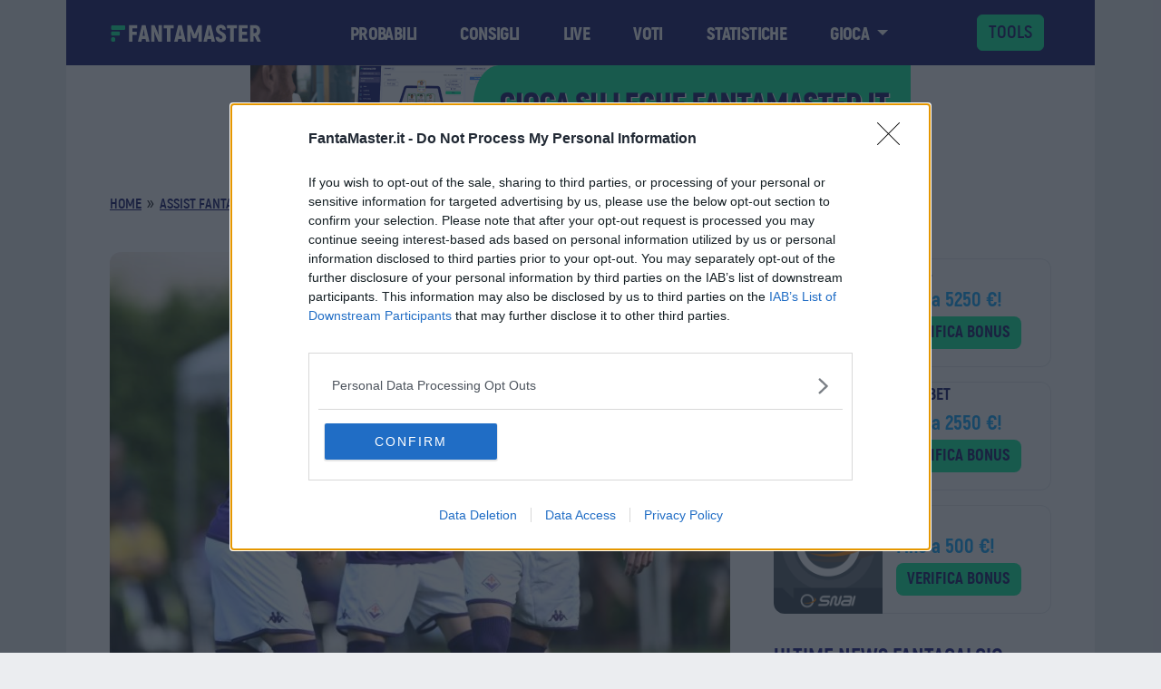

--- FILE ---
content_type: text/html; charset=UTF-8
request_url: https://www.fantamaster.it/assist-fantacalcio-fiorentina-juventus-5-giornata-seriea-2022-23/
body_size: 31580
content:
<!DOCTYPE html>
<html lang="it-IT">
<head>
	<meta charset="UTF-8">
	<meta name="viewport" content="width=device-width, initial-scale=1, shrink-to-fit=no">
	<meta name='robots' content='index, follow, max-image-preview:large, max-snippet:-1, max-video-preview:-1' />

	<!-- This site is optimized with the Yoast SEO plugin v22.0 - https://yoast.com/wordpress/plugins/seo/ -->
	<title>Assist fantacalcio Fiorentina-Juventus 5^ giornata: le decisioni ufficiali</title>
	<meta name="description" content="Assist fantacalcio Fiorentina-Juventus 5^ giornata: vuoi sapere quali passaggi decisivi sono stati convalidati? Clicca qui per scoprire quelli ufficiali" />
	<link rel="canonical" href="https://www.fantamaster.it/assist-fantacalcio-fiorentina-juventus-5-giornata-seriea-2022-23/" />
	<meta property="og:locale" content="it_IT" />
	<meta property="og:type" content="article" />
	<meta property="og:title" content="Assist fantacalcio Fiorentina-Juventus 5^ giornata: le decisioni ufficiali" />
	<meta property="og:description" content="Assist fantacalcio Fiorentina-Juventus 5^ giornata: vuoi sapere quali passaggi decisivi sono stati convalidati? Clicca qui per scoprire quelli ufficiali" />
	<meta property="og:url" content="https://www.fantamaster.it/assist-fantacalcio-fiorentina-juventus-5-giornata-seriea-2022-23/" />
	<meta property="og:site_name" content="FantaMaster" />
	<meta property="article:publisher" content="https://www.facebook.com/fantamasterapp/" />
	<meta property="article:published_time" content="2022-09-03T14:57:43+00:00" />
	<meta property="article:modified_time" content="2022-09-03T14:57:46+00:00" />
	<meta property="og:image" content="https://fantamaster.b-cdn.net/wp-content/uploads/2022/07/fiorentina_esultanza_gol_squadra_ritiro-estivo_foto.jpg" />
	<meta property="og:image:width" content="800" />
	<meta property="og:image:height" content="534" />
	<meta property="og:image:type" content="image/jpeg" />
	<meta name="author" content="Redazione FantaMaster" />
	<meta name="twitter:card" content="summary_large_image" />
	<meta name="twitter:label1" content="Written by" />
	<meta name="twitter:data1" content="Redazione FantaMaster" />
	<meta name="twitter:label2" content="Est. reading time" />
	<meta name="twitter:data2" content="1 minuto" />
	<!-- / Yoast SEO plugin. -->


<link rel="amphtml" href="https://www.fantamaster.it/assist-fantacalcio-fiorentina-juventus-5-giornata-seriea-2022-23/?amp" /><meta name="generator" content="AMP for WP 1.1.3"/><link rel='dns-prefetch' href='//cdn.jsdelivr.net' />
<link rel='dns-prefetch' href='//www.googletagmanager.com' />
<link rel='preconnect' href='https://fantamaster.b-cdn.net' />

    <link href='https://fantamaster.b-cdn.net/wp-content/uploads/2018/11/akrobat-semibold-webfont.woff' rel='preload' as='font' type='font/woff' crossorigin />
    <link href='https://fantamaster.b-cdn.net/wp-content/uploads/2018/11/akrobat-bold-webfont.woff' rel='preload' as='font' type='font/woff' crossorigin />
    <link href='https://fantamaster.b-cdn.net/wp-content/uploads/akrobat-extrabold-webfont.woff' rel='preload' as='font' type='font/woff' crossorigin />
    <link href='https://fantamaster.b-cdn.net/wp-content/uploads/Inter-400.woff2' rel='preload' as='font' type='font/woff2' crossorigin />
    <link href='https://fantamaster.b-cdn.net/wp-content/uploads/Inter-500.woff2' rel='preload' as='font' type='font/woff2' crossorigin />
    <link href='https://fantamaster.b-cdn.net/wp-content/uploads/akrobat-black-webfont.woff' rel='preload' as='font' type='font/woff' crossorigin />

    
    <link rel="dns-prefetch preconnect" href="https://cmp.inmobi.com" />
    <link rel="preconnect" href="https://adservice.google.com/" />
    <link rel="preconnect" href="https://googleads.g.doubleclick.net/" />
    <link rel="preconnect" href="https://www.googletagservices.com/" />
    <link rel="preconnect" href="https://tpc.googlesyndication.com/" />
    <link rel="preconnect" href="https://securepubads.g.doubleclick.net/" />

    	
		
		
	
        <link rel="preload" href="https://cdn.jsdelivr.net/npm/bootstrap@5.3.2/dist/js/bootstrap.bundle.min.js" as="script" />
    
	
    
        <link rel="preload" href="https://cmp.inmobi.com/choice/TUq_zuFtqsSKt/www.fantamaster.it/choice.js?tag_version=V3" as="script" />
    <!--<link rel="preload" href="https://pagead2.googlesyndication.com/pagead/js/adsbygoogle.js?client=ca-pub-5980132160755765" as="script" />-->
    <link rel="preload" href="https://sirius.galada.it/omnitag/main.min.js" as="script" />
        
    
    <meta name="apple-itunes-app" content="app-id=1416886024" />
    <link rel="icon" type="image/png" href="https://fantamaster.b-cdn.net/wp-content/uploads/2025/04/favicon.png" sizes="172x172" />
    <link rel="apple-touch-icon" type="image/png" href="https://fantamaster.b-cdn.net/wp-content/uploads/2025/04/favicon-apple.png" />

    
    <link rel='stylesheet' id='wp-block-library-css' href='https://fantamaster.b-cdn.net/wp-includes/css/dist/block-library/style.min.css?ver=6.4.3' media='all' />
<style id='wp-block-library-theme-inline-css'>
.wp-block-audio figcaption{color:#555;font-size:13px;text-align:center}.is-dark-theme .wp-block-audio figcaption{color:hsla(0,0%,100%,.65)}.wp-block-audio{margin:0 0 1em}.wp-block-code{border:1px solid #ccc;border-radius:4px;font-family:Menlo,Consolas,monaco,monospace;padding:.8em 1em}.wp-block-embed figcaption{color:#555;font-size:13px;text-align:center}.is-dark-theme .wp-block-embed figcaption{color:hsla(0,0%,100%,.65)}.wp-block-embed{margin:0 0 1em}.blocks-gallery-caption{color:#555;font-size:13px;text-align:center}.is-dark-theme .blocks-gallery-caption{color:hsla(0,0%,100%,.65)}.wp-block-image figcaption{color:#555;font-size:13px;text-align:center}.is-dark-theme .wp-block-image figcaption{color:hsla(0,0%,100%,.65)}.wp-block-image{margin:0 0 1em}.wp-block-pullquote{border-bottom:4px solid;border-top:4px solid;color:currentColor;margin-bottom:1.75em}.wp-block-pullquote cite,.wp-block-pullquote footer,.wp-block-pullquote__citation{color:currentColor;font-size:.8125em;font-style:normal;text-transform:uppercase}.wp-block-quote{border-left:.25em solid;margin:0 0 1.75em;padding-left:1em}.wp-block-quote cite,.wp-block-quote footer{color:currentColor;font-size:.8125em;font-style:normal;position:relative}.wp-block-quote.has-text-align-right{border-left:none;border-right:.25em solid;padding-left:0;padding-right:1em}.wp-block-quote.has-text-align-center{border:none;padding-left:0}.wp-block-quote.is-large,.wp-block-quote.is-style-large,.wp-block-quote.is-style-plain{border:none}.wp-block-search .wp-block-search__label{font-weight:700}.wp-block-search__button{border:1px solid #ccc;padding:.375em .625em}:where(.wp-block-group.has-background){padding:1.25em 2.375em}.wp-block-separator.has-css-opacity{opacity:.4}.wp-block-separator{border:none;border-bottom:2px solid;margin-left:auto;margin-right:auto}.wp-block-separator.has-alpha-channel-opacity{opacity:1}.wp-block-separator:not(.is-style-wide):not(.is-style-dots){width:100px}.wp-block-separator.has-background:not(.is-style-dots){border-bottom:none;height:1px}.wp-block-separator.has-background:not(.is-style-wide):not(.is-style-dots){height:2px}.wp-block-table{margin:0 0 1em}.wp-block-table td,.wp-block-table th{word-break:normal}.wp-block-table figcaption{color:#555;font-size:13px;text-align:center}.is-dark-theme .wp-block-table figcaption{color:hsla(0,0%,100%,.65)}.wp-block-video figcaption{color:#555;font-size:13px;text-align:center}.is-dark-theme .wp-block-video figcaption{color:hsla(0,0%,100%,.65)}.wp-block-video{margin:0 0 1em}.wp-block-template-part.has-background{margin-bottom:0;margin-top:0;padding:1.25em 2.375em}
</style>
<style id='classic-theme-styles-inline-css'>
/*! This file is auto-generated */
.wp-block-button__link{color:#fff;background-color:#32373c;border-radius:9999px;box-shadow:none;text-decoration:none;padding:calc(.667em + 2px) calc(1.333em + 2px);font-size:1.125em}.wp-block-file__button{background:#32373c;color:#fff;text-decoration:none}
</style>
<style id='global-styles-inline-css'>
body{--wp--preset--color--black: #000000;--wp--preset--color--cyan-bluish-gray: #abb8c3;--wp--preset--color--white: #ffffff;--wp--preset--color--pale-pink: #f78da7;--wp--preset--color--vivid-red: #cf2e2e;--wp--preset--color--luminous-vivid-orange: #ff6900;--wp--preset--color--luminous-vivid-amber: #fcb900;--wp--preset--color--light-green-cyan: #7bdcb5;--wp--preset--color--vivid-green-cyan: #00d084;--wp--preset--color--pale-cyan-blue: #8ed1fc;--wp--preset--color--vivid-cyan-blue: #0693e3;--wp--preset--color--vivid-purple: #9b51e0;--wp--preset--gradient--vivid-cyan-blue-to-vivid-purple: linear-gradient(135deg,rgba(6,147,227,1) 0%,rgb(155,81,224) 100%);--wp--preset--gradient--light-green-cyan-to-vivid-green-cyan: linear-gradient(135deg,rgb(122,220,180) 0%,rgb(0,208,130) 100%);--wp--preset--gradient--luminous-vivid-amber-to-luminous-vivid-orange: linear-gradient(135deg,rgba(252,185,0,1) 0%,rgba(255,105,0,1) 100%);--wp--preset--gradient--luminous-vivid-orange-to-vivid-red: linear-gradient(135deg,rgba(255,105,0,1) 0%,rgb(207,46,46) 100%);--wp--preset--gradient--very-light-gray-to-cyan-bluish-gray: linear-gradient(135deg,rgb(238,238,238) 0%,rgb(169,184,195) 100%);--wp--preset--gradient--cool-to-warm-spectrum: linear-gradient(135deg,rgb(74,234,220) 0%,rgb(151,120,209) 20%,rgb(207,42,186) 40%,rgb(238,44,130) 60%,rgb(251,105,98) 80%,rgb(254,248,76) 100%);--wp--preset--gradient--blush-light-purple: linear-gradient(135deg,rgb(255,206,236) 0%,rgb(152,150,240) 100%);--wp--preset--gradient--blush-bordeaux: linear-gradient(135deg,rgb(254,205,165) 0%,rgb(254,45,45) 50%,rgb(107,0,62) 100%);--wp--preset--gradient--luminous-dusk: linear-gradient(135deg,rgb(255,203,112) 0%,rgb(199,81,192) 50%,rgb(65,88,208) 100%);--wp--preset--gradient--pale-ocean: linear-gradient(135deg,rgb(255,245,203) 0%,rgb(182,227,212) 50%,rgb(51,167,181) 100%);--wp--preset--gradient--electric-grass: linear-gradient(135deg,rgb(202,248,128) 0%,rgb(113,206,126) 100%);--wp--preset--gradient--midnight: linear-gradient(135deg,rgb(2,3,129) 0%,rgb(40,116,252) 100%);--wp--preset--font-size--small: 13px;--wp--preset--font-size--medium: 20px;--wp--preset--font-size--large: 36px;--wp--preset--font-size--x-large: 42px;--wp--preset--spacing--20: 0.44rem;--wp--preset--spacing--30: 0.67rem;--wp--preset--spacing--40: 1rem;--wp--preset--spacing--50: 1.5rem;--wp--preset--spacing--60: 2.25rem;--wp--preset--spacing--70: 3.38rem;--wp--preset--spacing--80: 5.06rem;--wp--preset--shadow--natural: 6px 6px 9px rgba(0, 0, 0, 0.2);--wp--preset--shadow--deep: 12px 12px 50px rgba(0, 0, 0, 0.4);--wp--preset--shadow--sharp: 6px 6px 0px rgba(0, 0, 0, 0.2);--wp--preset--shadow--outlined: 6px 6px 0px -3px rgba(255, 255, 255, 1), 6px 6px rgba(0, 0, 0, 1);--wp--preset--shadow--crisp: 6px 6px 0px rgba(0, 0, 0, 1);}:where(.is-layout-flex){gap: 0.5em;}:where(.is-layout-grid){gap: 0.5em;}body .is-layout-flow > .alignleft{float: left;margin-inline-start: 0;margin-inline-end: 2em;}body .is-layout-flow > .alignright{float: right;margin-inline-start: 2em;margin-inline-end: 0;}body .is-layout-flow > .aligncenter{margin-left: auto !important;margin-right: auto !important;}body .is-layout-constrained > .alignleft{float: left;margin-inline-start: 0;margin-inline-end: 2em;}body .is-layout-constrained > .alignright{float: right;margin-inline-start: 2em;margin-inline-end: 0;}body .is-layout-constrained > .aligncenter{margin-left: auto !important;margin-right: auto !important;}body .is-layout-constrained > :where(:not(.alignleft):not(.alignright):not(.alignfull)){max-width: var(--wp--style--global--content-size);margin-left: auto !important;margin-right: auto !important;}body .is-layout-constrained > .alignwide{max-width: var(--wp--style--global--wide-size);}body .is-layout-flex{display: flex;}body .is-layout-flex{flex-wrap: wrap;align-items: center;}body .is-layout-flex > *{margin: 0;}body .is-layout-grid{display: grid;}body .is-layout-grid > *{margin: 0;}:where(.wp-block-columns.is-layout-flex){gap: 2em;}:where(.wp-block-columns.is-layout-grid){gap: 2em;}:where(.wp-block-post-template.is-layout-flex){gap: 1.25em;}:where(.wp-block-post-template.is-layout-grid){gap: 1.25em;}.has-black-color{color: var(--wp--preset--color--black) !important;}.has-cyan-bluish-gray-color{color: var(--wp--preset--color--cyan-bluish-gray) !important;}.has-white-color{color: var(--wp--preset--color--white) !important;}.has-pale-pink-color{color: var(--wp--preset--color--pale-pink) !important;}.has-vivid-red-color{color: var(--wp--preset--color--vivid-red) !important;}.has-luminous-vivid-orange-color{color: var(--wp--preset--color--luminous-vivid-orange) !important;}.has-luminous-vivid-amber-color{color: var(--wp--preset--color--luminous-vivid-amber) !important;}.has-light-green-cyan-color{color: var(--wp--preset--color--light-green-cyan) !important;}.has-vivid-green-cyan-color{color: var(--wp--preset--color--vivid-green-cyan) !important;}.has-pale-cyan-blue-color{color: var(--wp--preset--color--pale-cyan-blue) !important;}.has-vivid-cyan-blue-color{color: var(--wp--preset--color--vivid-cyan-blue) !important;}.has-vivid-purple-color{color: var(--wp--preset--color--vivid-purple) !important;}.has-black-background-color{background-color: var(--wp--preset--color--black) !important;}.has-cyan-bluish-gray-background-color{background-color: var(--wp--preset--color--cyan-bluish-gray) !important;}.has-white-background-color{background-color: var(--wp--preset--color--white) !important;}.has-pale-pink-background-color{background-color: var(--wp--preset--color--pale-pink) !important;}.has-vivid-red-background-color{background-color: var(--wp--preset--color--vivid-red) !important;}.has-luminous-vivid-orange-background-color{background-color: var(--wp--preset--color--luminous-vivid-orange) !important;}.has-luminous-vivid-amber-background-color{background-color: var(--wp--preset--color--luminous-vivid-amber) !important;}.has-light-green-cyan-background-color{background-color: var(--wp--preset--color--light-green-cyan) !important;}.has-vivid-green-cyan-background-color{background-color: var(--wp--preset--color--vivid-green-cyan) !important;}.has-pale-cyan-blue-background-color{background-color: var(--wp--preset--color--pale-cyan-blue) !important;}.has-vivid-cyan-blue-background-color{background-color: var(--wp--preset--color--vivid-cyan-blue) !important;}.has-vivid-purple-background-color{background-color: var(--wp--preset--color--vivid-purple) !important;}.has-black-border-color{border-color: var(--wp--preset--color--black) !important;}.has-cyan-bluish-gray-border-color{border-color: var(--wp--preset--color--cyan-bluish-gray) !important;}.has-white-border-color{border-color: var(--wp--preset--color--white) !important;}.has-pale-pink-border-color{border-color: var(--wp--preset--color--pale-pink) !important;}.has-vivid-red-border-color{border-color: var(--wp--preset--color--vivid-red) !important;}.has-luminous-vivid-orange-border-color{border-color: var(--wp--preset--color--luminous-vivid-orange) !important;}.has-luminous-vivid-amber-border-color{border-color: var(--wp--preset--color--luminous-vivid-amber) !important;}.has-light-green-cyan-border-color{border-color: var(--wp--preset--color--light-green-cyan) !important;}.has-vivid-green-cyan-border-color{border-color: var(--wp--preset--color--vivid-green-cyan) !important;}.has-pale-cyan-blue-border-color{border-color: var(--wp--preset--color--pale-cyan-blue) !important;}.has-vivid-cyan-blue-border-color{border-color: var(--wp--preset--color--vivid-cyan-blue) !important;}.has-vivid-purple-border-color{border-color: var(--wp--preset--color--vivid-purple) !important;}.has-vivid-cyan-blue-to-vivid-purple-gradient-background{background: var(--wp--preset--gradient--vivid-cyan-blue-to-vivid-purple) !important;}.has-light-green-cyan-to-vivid-green-cyan-gradient-background{background: var(--wp--preset--gradient--light-green-cyan-to-vivid-green-cyan) !important;}.has-luminous-vivid-amber-to-luminous-vivid-orange-gradient-background{background: var(--wp--preset--gradient--luminous-vivid-amber-to-luminous-vivid-orange) !important;}.has-luminous-vivid-orange-to-vivid-red-gradient-background{background: var(--wp--preset--gradient--luminous-vivid-orange-to-vivid-red) !important;}.has-very-light-gray-to-cyan-bluish-gray-gradient-background{background: var(--wp--preset--gradient--very-light-gray-to-cyan-bluish-gray) !important;}.has-cool-to-warm-spectrum-gradient-background{background: var(--wp--preset--gradient--cool-to-warm-spectrum) !important;}.has-blush-light-purple-gradient-background{background: var(--wp--preset--gradient--blush-light-purple) !important;}.has-blush-bordeaux-gradient-background{background: var(--wp--preset--gradient--blush-bordeaux) !important;}.has-luminous-dusk-gradient-background{background: var(--wp--preset--gradient--luminous-dusk) !important;}.has-pale-ocean-gradient-background{background: var(--wp--preset--gradient--pale-ocean) !important;}.has-electric-grass-gradient-background{background: var(--wp--preset--gradient--electric-grass) !important;}.has-midnight-gradient-background{background: var(--wp--preset--gradient--midnight) !important;}.has-small-font-size{font-size: var(--wp--preset--font-size--small) !important;}.has-medium-font-size{font-size: var(--wp--preset--font-size--medium) !important;}.has-large-font-size{font-size: var(--wp--preset--font-size--large) !important;}.has-x-large-font-size{font-size: var(--wp--preset--font-size--x-large) !important;}
.wp-block-navigation a:where(:not(.wp-element-button)){color: inherit;}
:where(.wp-block-post-template.is-layout-flex){gap: 1.25em;}:where(.wp-block-post-template.is-layout-grid){gap: 1.25em;}
:where(.wp-block-columns.is-layout-flex){gap: 2em;}:where(.wp-block-columns.is-layout-grid){gap: 2em;}
.wp-block-pullquote{font-size: 1.5em;line-height: 1.6;}
</style>
<link rel='stylesheet' id='fantamaster_bootstrap_css-css' href='https://cdn.jsdelivr.net/npm/bootstrap@5.3.2/dist/css/bootstrap.min.css' media='all' />
<link rel='stylesheet' id='fantamaster_main_css-css' href='https://fantamaster.b-cdn.net/wp-content/themes/fantamaster/style.css?ver=4.1.10' media='all' />
<link rel='stylesheet' id='fantamaster_single_css-css' href='https://fantamaster.b-cdn.net/wp-content/themes/fantamaster/assets/css/single.css?ver=4.1.10' media='all' />

<!-- Google tag (gtag.js) snippet added by Site Kit -->

<!-- Google Analytics snippet added by Site Kit -->
<script src="https://www.googletagmanager.com/gtag/js?id=G-0V70GQH5V8" id="google_gtagjs-js" async></script>
<script id="google_gtagjs-js-after">
window.dataLayer = window.dataLayer || [];function gtag(){dataLayer.push(arguments);}
gtag("set","linker",{"domains":["www.fantamaster.it"]});
gtag("js", new Date());
gtag("set", "developer_id.dZTNiMT", true);
gtag("config", "G-0V70GQH5V8", {"googlesitekit_post_type":"post"});
</script>

<!-- End Google tag (gtag.js) snippet added by Site Kit -->
<meta name="generator" content="Site Kit by Google 1.149.1" />

<!-- This site is optimized with the Schema plugin v1.7.9.6 - https://schema.press -->
<script type="application/ld+json">{"@context":"https:\/\/schema.org\/","@type":"BlogPosting","mainEntityOfPage":{"@type":"WebPage","@id":"https:\/\/www.fantamaster.it\/assist-fantacalcio-fiorentina-juventus-5-giornata-seriea-2022-23\/"},"url":"https:\/\/www.fantamaster.it\/assist-fantacalcio-fiorentina-juventus-5-giornata-seriea-2022-23\/","headline":"Assist fantacalcio | Fiorentina-Juventus: tutti i +1 assegnati","datePublished":"2022-09-03T16:57:43+02:00","dateModified":"2022-09-03T16:57:46+02:00","publisher":{"@type":"Organization","@id":"https:\/\/www.fantamaster.it\/#organization","name":"FantaMaster","logo":{"@type":"ImageObject","url":"https:\/\/fantamaster.b-cdn.net\/wp-content\/uploads\/2025\/07\/fmicon.png","width":600,"height":60}},"image":{"@type":"ImageObject","url":"https:\/\/fantamaster.b-cdn.net\/wp-content\/uploads\/2022\/07\/fiorentina_esultanza_gol_squadra_ritiro-estivo_foto.jpg","width":800,"height":534},"articleSection":"Assist fantacalcio","keywords":"fantacalcio, Top","description":"Assist fantacalcio Fiorentina-Juventus - Il match tra Fiorentina e Juventus si conclude in pareggio: i bianconeri hanno subito a lungo l'iniziativa dei viola, ma hanno resistito a tutti gli assalti ed hanno portato a casa un punto che sta, invece, molto stretto ai ragazzi di Italiano. Quali assist sono","author":{"@type":"Person","name":"Redazione FantaMaster","url":"https:\/\/www.fantamaster.it\/author\/redazione\/","image":{"@type":"ImageObject","url":"https:\/\/secure.gravatar.com\/avatar\/aba4f0e2976da988652710a9a5e01604?s=96&d=mm&r=g","height":96,"width":96}}}</script>



<!-- This site is optimized with the Schema plugin v1.7.9.6 - https://schema.press -->
<script type="application/ld+json">{
    "@context": "http://schema.org",
    "@type": "BreadcrumbList",
    "itemListElement": [
        {
            "@type": "ListItem",
            "position": 1,
            "item": {
                "@id": "https://www.fantamaster.it",
                "name": "Home"
            }
        },
        {
            "@type": "ListItem",
            "position": 2,
            "item": {
                "@id": "https://www.fantamaster.it/assist-fantacalcio-fiorentina-juventus-5-giornata-seriea-2022-23/",
                "name": "Assist fantacalcio | Fiorentina-Juventus: tutti i +1 assegnati",
                "image": "https://fantamaster.b-cdn.net/wp-content/uploads/2022/07/fiorentina_esultanza_gol_squadra_ritiro-estivo_foto.jpg"
            }
        }
    ]
}</script>

    </head>

<body class="post-template-default single single-post postid-88011 single-format-standard">


<div id="wrapper">

	<header>

        <!-- Menu mobile -->
        <div class="offcanvas offcanvas-start w-100 bg-fmblue" tabindex="-1" id="offcanvasMobileMenu" data-bs-keyboard="false" data-bs-backdrop="false" style="z-index: 999999;">
            <div class="offcanvas-header d-block">
                <div class="row align-items-center">
                    <div class="col-3 text-center">
                        <svg xmlns="http://www.w3.org/2000/svg" xmlns:xlink="http://www.w3.org/1999/xlink" width="28" zoomAndPan="magnify" viewBox="0 0 1252.5 1499.999933" height="28" preserveAspectRatio="xMidYMid meet" version="1.0"><defs><clipPath id="c34e04e16a"><path d="M 141 0.300781 L 1246 0.300781 L 1246 432.757812 L 141 432.757812 Z M 141 0.300781 " clip-rule="nonzero"/></clipPath><clipPath id="b5d9feeb41"><path d="M 1107.28125 0.300781 L 141 0.300781 L 141 432.757812 L 144.964844 432.757812 L 1107.035156 432.261719 C 1183.613281 432.261719 1245.570312 335.363281 1245.570312 215.910156 C 1245.816406 97.199219 1183.859375 0.300781 1107.28125 0.300781 Z M 283.503906 216.40625 L 283.503906 215.414062 Z M 283.503906 216.40625 " clip-rule="nonzero"/></clipPath><clipPath id="317b1bd44b"><path d="M 6.429688 0.300781 L 284 0.300781 L 284 433 L 6.429688 433 Z M 6.429688 0.300781 " clip-rule="nonzero"/></clipPath><clipPath id="6bf6d34f3b"><path d="M 272.101562 130.160156 L 269.128906 120.496094 C 268.136719 117.273438 267.144531 114.300781 265.90625 111.324219 L 265.90625 111.078125 C 264.914062 108.105469 263.675781 105.128906 262.4375 102.15625 L 262.4375 101.910156 C 261.199219 98.933594 259.957031 96.207031 258.71875 93.234375 L 258.71875 92.988281 C 257.480469 90.261719 256.242188 87.285156 254.753906 84.5625 L 254.753906 84.3125 C 253.515625 81.585938 252.027344 78.859375 250.539062 76.382812 L 250.539062 76.132812 C 249.054688 73.410156 247.566406 70.929688 246.082031 68.453125 C 244.59375 65.972656 243.105469 63.496094 241.371094 61.015625 C 216.835938 24.089844 183.628906 1.042969 146.699219 0.300781 L 144.964844 0.300781 C 68.386719 0.300781 6.429688 97.199219 6.429688 216.652344 C 6.429688 336.105469 68.386719 433.007812 144.964844 433.007812 L 146.699219 433.007812 C 222.535156 431.519531 283.503906 335.363281 283.503906 216.902344 C 283.75 185.921875 279.535156 156.679688 272.101562 130.160156 Z M 272.101562 130.160156 " clip-rule="nonzero"/></clipPath><clipPath id="4382c6bb7f"><path d="M 6.429688 1067.242188 L 438.890625 1067.242188 L 438.890625 1499.699219 L 6.429688 1499.699219 Z M 6.429688 1067.242188 " clip-rule="nonzero"/></clipPath><clipPath id="df676c138a"><path d="M 222.660156 1067.242188 C 103.238281 1067.242188 6.429688 1164.050781 6.429688 1283.472656 C 6.429688 1402.890625 103.238281 1499.699219 222.660156 1499.699219 C 342.082031 1499.699219 438.890625 1402.890625 438.890625 1283.472656 C 438.890625 1164.050781 342.082031 1067.242188 222.660156 1067.242188 Z M 222.660156 1067.242188 " clip-rule="nonzero"/></clipPath><clipPath id="07af79fdfc"><path d="M 141 533.8125 L 851 533.8125 L 851 966.273438 L 141 966.273438 Z M 141 533.8125 " clip-rule="nonzero"/></clipPath><clipPath id="958f4e8ed5"><path d="M 713.929688 533.8125 L 141 533.8125 L 141 966.273438 L 144.964844 966.273438 L 713.800781 965.777344 C 788.324219 965.777344 850.28125 868.875 850.28125 749.425781 C 850.527344 630.714844 788.570312 533.8125 713.929688 533.8125 Z M 283.503906 749.917969 L 283.503906 748.929688 Z M 283.503906 749.917969 " clip-rule="nonzero"/></clipPath><clipPath id="2c9457455a"><path d="M 6.429688 533.8125 L 284 533.8125 L 284 967 L 6.429688 967 Z M 6.429688 533.8125 " clip-rule="nonzero"/></clipPath><clipPath id="6a50399a0e"><path d="M 272.101562 663.675781 L 269.128906 654.011719 C 268.136719 650.789062 267.144531 647.816406 265.90625 644.839844 L 265.90625 644.59375 C 264.914062 641.617188 263.675781 638.644531 262.4375 635.671875 L 262.4375 635.421875 C 261.199219 632.449219 259.957031 629.722656 258.71875 626.75 L 258.71875 626.5 C 257.480469 623.773438 256.242188 620.800781 254.753906 618.074219 L 254.753906 617.828125 C 253.515625 615.101562 252.027344 612.375 250.539062 609.898438 L 250.539062 609.648438 C 249.054688 606.921875 247.566406 604.445312 246.082031 601.964844 C 244.59375 599.488281 243.105469 597.011719 241.371094 594.53125 C 216.835938 557.605469 183.628906 534.558594 146.699219 533.8125 L 144.964844 533.8125 C 68.386719 533.8125 6.429688 630.714844 6.429688 750.167969 C 6.429688 869.621094 68.386719 966.519531 144.964844 966.519531 L 146.699219 966.519531 C 222.535156 965.035156 283.503906 868.875 283.503906 750.414062 C 283.75 719.4375 279.535156 690.191406 272.101562 663.675781 Z M 272.101562 663.675781 " clip-rule="nonzero"/></clipPath></defs><g clip-path="url(#c34e04e16a)"><g clip-path="url(#b5d9feeb41)"><path fill="#00ed96" d="M 6.429688 0.300781 L 1246.375 0.300781 L 1246.375 432.757812 L 6.429688 432.757812 Z M 6.429688 0.300781 " fill-opacity="1" fill-rule="nonzero"/></g></g><g clip-path="url(#317b1bd44b)"><g clip-path="url(#6bf6d34f3b)"><path fill="#00ed96" d="M 6.429688 0.300781 L 1246.375 0.300781 L 1246.375 432.757812 L 6.429688 432.757812 Z M 6.429688 0.300781 " fill-opacity="1" fill-rule="nonzero"/></g></g><g clip-path="url(#4382c6bb7f)"><g clip-path="url(#df676c138a)"><path fill="#00ed96" d="M 6.429688 1067.242188 L 438.890625 1067.242188 L 438.890625 1499.699219 L 6.429688 1499.699219 Z M 6.429688 1067.242188 " fill-opacity="1" fill-rule="nonzero"/></g></g><g clip-path="url(#07af79fdfc)"><g clip-path="url(#958f4e8ed5)"><path fill="#00ed96" d="M 6.429688 533.8125 L 851.078125 533.8125 L 851.078125 966.273438 L 6.429688 966.273438 Z M 6.429688 533.8125 " fill-opacity="1" fill-rule="nonzero"/></g></g><g clip-path="url(#2c9457455a)"><g clip-path="url(#6a50399a0e)"><path fill="#00ed96" d="M 6.429688 533.8125 L 851.078125 533.8125 L 851.078125 966.273438 L 6.429688 966.273438 Z M 6.429688 533.8125 " fill-opacity="1" fill-rule="nonzero"/></g></g></svg>
                    </div>
                    <div class="col-3 text-center">
                        <a href="https://leghe.fantamaster.it/tool/" class="btn btn-fmgreen-primary header_btn_cta">Tools</a>
                    </div>
                    <div class="col-3 text-center">
                        <a href="https://fmapp.link/download" rel="nofollow" class="btn btn-fmblue-secondary header_btn_cta">Gioca</a>
                    </div>
                    <div class="col-3 text-center">
                        <button type="button" class="btn-close text-reset" data-bs-dismiss="offcanvas" aria-label="Close"></button>
                    </div>
                </div>
            </div>

            <div class="offcanvas-body px-4">
                <ul id="menu-fm-main-menu" class="nav nav-pills flex-column mb-sm-auto mb-0 align-items-start"><li itemscope="itemscope" itemtype="https://www.schema.org/SiteNavigationElement" id="menu-item-107055" class="menu-item menu-item-type-post_type menu-item-object-page nav-item menu-item-107055"><a title="Probabili" href="https://www.fantamaster.it/probabili-formazioni-serie-a-live/" class="nav-link">Probabili</a></li>
<li itemscope="itemscope" itemtype="https://www.schema.org/SiteNavigationElement" id="menu-item-107056" class="menu-item menu-item-type-taxonomy menu-item-object-category nav-item menu-item-107056"><a title="Consigli" href="https://www.fantamaster.it/consigli-fantacalcio/" class="nav-link">Consigli</a></li>
<li itemscope="itemscope" itemtype="https://www.schema.org/SiteNavigationElement" id="menu-item-107057" class="menu-item menu-item-type-post_type menu-item-object-page nav-item menu-item-107057"><a title="Live" href="https://www.fantamaster.it/voti-fantacalcio-live/" class="nav-link">Live</a></li>
<li itemscope="itemscope" itemtype="https://www.schema.org/SiteNavigationElement" id="menu-item-107058" class="menu-item menu-item-type-taxonomy menu-item-object-category nav-item menu-item-107058"><a title="Voti" href="https://www.fantamaster.it/voti-fantacalcio/" class="nav-link">Voti</a></li>
<li itemscope="itemscope" itemtype="https://www.schema.org/SiteNavigationElement" id="menu-item-107059" class="menu-item menu-item-type-post_type menu-item-object-page nav-item menu-item-107059"><a title="Statistiche" href="https://www.fantamaster.it/listone-quotazioni-fantacalcio-serie-a/" class="nav-link">Statistiche</a></li>
<li itemscope="itemscope" itemtype="https://www.schema.org/SiteNavigationElement" id="menu-item-107060" class="menu-item menu-item-type-custom menu-item-object-custom menu-item-has-children nav-item menu-item-107060 dropdown"><a title="Gioca" href="#" data-bs-toggle="dropdown" class="nav-link dropdown-toggle" aria-expanded="false">Gioca <span class="caret"></span></a><ul role="menu" class="dropdown-menu"><li itemscope="itemscope" itemtype="https://www.schema.org/SiteNavigationElement" id="menu-item-109836" class="menu-item menu-item-type-custom menu-item-object-custom menu-item-109836"><a title="Leghe Desktop" href="https://leghe.fantamaster.it" class="dropdown-item">Leghe Desktop</a></li>
<li itemscope="itemscope" itemtype="https://www.schema.org/SiteNavigationElement" id="menu-item-107061" class="menu-item menu-item-type-custom menu-item-object-custom menu-item-107061"><a title="App Android" href="https://play.google.com/store/apps/details?id=com.puzio.fantamaster&#038;hl=it" class="dropdown-item">App Android</a></li>
<li itemscope="itemscope" itemtype="https://www.schema.org/SiteNavigationElement" id="menu-item-107062" class="menu-item menu-item-type-custom menu-item-object-custom menu-item-107062"><a title="App iOS" href="https://itunes.apple.com/it/app/fantamaster-fantacalcio/id1416886024" class="dropdown-item">App iOS</a></li>
<li itemscope="itemscope" itemtype="https://www.schema.org/SiteNavigationElement" id="menu-item-107063" class="menu-item menu-item-type-custom menu-item-object-custom menu-item-107063"><a title="App Huawei" href="https://appgallery.huawei.com/app/C102562231" class="dropdown-item">App Huawei</a></li>
</ul>
</li>
</ul>
                <a class="btn btn-fmgreen-primary fw-bold w-100 mt-4" href="https://fmapp.link/download" rel="nofollow" target="_blank">SCARICA L'APP</a>

            </div>
        </div>

		<nav id="header" class="navbar navbar-expand-xl navbar-light bg-fmblue px-0 px-xl-4 px-xl-5 p-xl-3 ">
			<div class="container px-0">

                <!-- Logo -->
                <div id="fantamaster_logo_wrapper" class="col col-xl-3 order-2 order-xl-1 mb-2 mb-xl-0 text-center text-xl-start w-auto">
                    <a class="navbar-brand px-0 mx-0" href="https://www.fantamaster.it" title="FantaMaster" rel="home">
                                                    <img src="[data-uri]" alt="FantaMaster" style="height:20px;width:auto" />
                                            </a>
                </div>

                <!-- Top Menu -->
                <div id="fantamaster_top_menu_wrapper" class="nav order-1 order-xl-2 col col-xl-auto mb-2 justify-content-center mb-xl-0">

                    <button class="navbar-toggler" type="button" data-bs-toggle="offcanvas" data-bs-target="#offcanvasMobileMenu" aria-controls="offcanvasMobileMenu" aria-expanded="false" aria-label="Toggle navigation">
                        <span class="navbar-toggler-icon"></span>
                    </button>

                    <div id="navbar" class="collapse navbar-collapse">
                        <ul id="menu-fm-main-menu-1" class="navbar-nav me-auto"><li itemscope="itemscope" itemtype="https://www.schema.org/SiteNavigationElement" class="menu-item menu-item-type-post_type menu-item-object-page nav-item menu-item-107055"><a title="Probabili" href="https://www.fantamaster.it/probabili-formazioni-serie-a-live/" class="nav-link">Probabili</a></li>
<li itemscope="itemscope" itemtype="https://www.schema.org/SiteNavigationElement" class="menu-item menu-item-type-taxonomy menu-item-object-category nav-item menu-item-107056"><a title="Consigli" href="https://www.fantamaster.it/consigli-fantacalcio/" class="nav-link">Consigli</a></li>
<li itemscope="itemscope" itemtype="https://www.schema.org/SiteNavigationElement" class="menu-item menu-item-type-post_type menu-item-object-page nav-item menu-item-107057"><a title="Live" href="https://www.fantamaster.it/voti-fantacalcio-live/" class="nav-link">Live</a></li>
<li itemscope="itemscope" itemtype="https://www.schema.org/SiteNavigationElement" class="menu-item menu-item-type-taxonomy menu-item-object-category nav-item menu-item-107058"><a title="Voti" href="https://www.fantamaster.it/voti-fantacalcio/" class="nav-link">Voti</a></li>
<li itemscope="itemscope" itemtype="https://www.schema.org/SiteNavigationElement" class="menu-item menu-item-type-post_type menu-item-object-page nav-item menu-item-107059"><a title="Statistiche" href="https://www.fantamaster.it/listone-quotazioni-fantacalcio-serie-a/" class="nav-link">Statistiche</a></li>
<li itemscope="itemscope" itemtype="https://www.schema.org/SiteNavigationElement" class="menu-item menu-item-type-custom menu-item-object-custom menu-item-has-children nav-item menu-item-107060 dropdown"><a title="Gioca" href="#" data-bs-toggle="dropdown" class="nav-link dropdown-toggle" aria-expanded="false">Gioca <span class="caret"></span></a><ul role="menu" class="dropdown-menu"><li itemscope="itemscope" itemtype="https://www.schema.org/SiteNavigationElement" class="menu-item menu-item-type-custom menu-item-object-custom menu-item-109836"><a title="Leghe Desktop" href="https://leghe.fantamaster.it" class="dropdown-item">Leghe Desktop</a></li>
<li itemscope="itemscope" itemtype="https://www.schema.org/SiteNavigationElement" class="menu-item menu-item-type-custom menu-item-object-custom menu-item-107061"><a title="App Android" href="https://play.google.com/store/apps/details?id=com.puzio.fantamaster&#038;hl=it" class="dropdown-item">App Android</a></li>
<li itemscope="itemscope" itemtype="https://www.schema.org/SiteNavigationElement" class="menu-item menu-item-type-custom menu-item-object-custom menu-item-107062"><a title="App iOS" href="https://itunes.apple.com/it/app/fantamaster-fantacalcio/id1416886024" class="dropdown-item">App iOS</a></li>
<li itemscope="itemscope" itemtype="https://www.schema.org/SiteNavigationElement" class="menu-item menu-item-type-custom menu-item-object-custom menu-item-107063"><a title="App Huawei" href="https://appgallery.huawei.com/app/C102562231" class="dropdown-item">App Huawei</a></li>
</ul>
</li>
</ul>                    </div><!-- /.navbar-collapse -->

                </div>

                <!-- Call to action menu desktop -->
                <div class="col-xl-2 order-xl-3 text-end d-none d-xl-block w-auto">
                    <a href="https://leghe.fantamaster.it/tool/" class="btn btn-fmgreen-primary me-2 fw-bold header_btn_cta">Tools</a>
                    <!--<a href="#" class="btn btn-fmblue-secondary fw-bold header_btn_cta">Gioca</a>-->
                </div>

			</div><!-- /.container -->
		</nav><!-- /#header -->

	</header>

    <style type="text/css">@media (max-width: 1199px){#fm-header-ad{padding-bottom:24px;}}</style>
<div id="fm-header-ad" class="fmad fmdesktopad fmmobilead" style="width:100%;background-color:white;text-align:center;">
  <a href="https://leghe.fantamaster.it" target="_blank"><img src="https://appstatic.fantamaster.it/public/fmleghe_banner.png" alt="Leghe Fantacalcio" width="1456" height="180" loading="lazy" style="max-width:728px;width:100%;height:auto;display:inline" /></a>
</div>
	<main id="main" class="pt-5 bg-white">
					<div class="row m-0">
				<div class="col-12 col-xl-8 px-4 ps-xl-5">
		
<article id="post-88011" class="post-88011 post type-post status-publish format-standard has-post-thumbnail hentry category-assist-fantacalcio tag-fantacalcio tag-top">
	<header class="entry-header mb-5">

        <div id="fantamaster_breadcrumb"><span><span><a href="https://www.fantamaster.it/">Home</a></span> » <span><a href="https://www.fantamaster.it/assist-fantacalcio/">Assist fantacalcio</a></span> » <span class="breadcrumb_last" aria-current="page">Assist fantacalcio | Fiorentina-Juventus: tutti i +1 assegnati</span></span></div>
        <div class="post-thumbnail"><img width="800" height="534" src="https://fantamaster.b-cdn.net/wp-content/uploads/2022/07/fiorentina_esultanza_gol_squadra_ritiro-estivo_foto.jpg" class="attachment-large size-large wp-post-image" alt="" decoding="async" fetchpriority="high" srcset="https://fantamaster.b-cdn.net/wp-content/uploads/2022/07/fiorentina_esultanza_gol_squadra_ritiro-estivo_foto.jpg 800w, https://fantamaster.b-cdn.net/wp-content/uploads/2022/07/fiorentina_esultanza_gol_squadra_ritiro-estivo_foto-300x200.jpg 300w, https://fantamaster.b-cdn.net/wp-content/uploads/2022/07/fiorentina_esultanza_gol_squadra_ritiro-estivo_foto-768x513.jpg 768w, https://fantamaster.b-cdn.net/wp-content/uploads/2022/07/fiorentina_esultanza_gol_squadra_ritiro-estivo_foto-696x465.jpg 696w, https://fantamaster.b-cdn.net/wp-content/uploads/2022/07/fiorentina_esultanza_gol_squadra_ritiro-estivo_foto-629x420.jpg 629w" sizes="(max-width: 800px) 100vw, 800px" /></div>
		<h1 class="entry-title mt-4 px-xl-4 text-fmblue">Assist fantacalcio | Fiorentina-Juventus: tutti i +1 assegnati</h1>

        			<div class="entry-meta mt-4 px-xl-4">
                Redazione FantaMaster - 03.09.2022			</div>
		
	</header><!-- /.entry-header -->
	<div class="entry-content">
		<script type="text/plain" class="fmad teads" async="true" src="//a.teads.tv/page/236669/tag"></script>

<div style="margin:auto;text-align:center;margin-bottom:24px">
<a href="https://c.fmapp.link/download" rel="nofollow"><img src="https://fantamaster.b-cdn.net/wp-content/uploads/2025/09/banner-fm-300x600-320-x-480-px-800-x-800-px-18.jpg" width="800" height="800" border="0" loading="lazy" style="width:300px;height:auto;max-width:100%;margin:0"/></a>
</div><!-- begin optimized -->
<p><strong>Assist fantacalcio Fiorentina-Juventus</strong> &ndash; Il match tra <strong>Fiorentina </strong>e <strong>Juventus </strong>si conclude in pareggio: i bianconeri hanno subito a lungo l&rsquo;iniziativa dei viola, ma hanno resistito a tutti gli assalti ed hanno portato a casa un punto che sta, invece, molto stretto ai ragazzi di Italiano.</p><!-- FantaMaster.it Box Top -->



<p>Quali assist sono stati convalidati al fantacalcio in Fiorentina-Juventus? In questo spazio, vi comunicheremo le decisioni ufficiali per il fantacalcio e vi spiegheremo il motivo dell&rsquo;assegnazione, o della non assegnazione, del bonus.</p><div id="fmteadscontainer" style="text-align:center">
</div>



<p>Vi ricordiamo inoltre che potete consultare in ogni momento le&nbsp;<a href="https://www.fantamaster.it/news/assist-fantacalcio-bonus/"><strong>linee guida</strong></a>&nbsp;che determinano l&rsquo;assegnazione degli assist.</p>



<h2 class="wp-block-heading">Assist fantacalcio Fiorentina-Juventus 5^ giornata: tutti i +1 ufficiali</h2>



<h3 class="wp-block-heading">GOL JUVENTUS</h3>



<p><strong>MARCATORE</strong>: Milik</p>



<p><strong>ASSIST</strong>: Kostic &ndash; Cuadrado mette la palla al centro dell&rsquo;area dove trova Kostic che calcia al volo, sulla traiettoria c&rsquo;&egrave; Milik che con la pancia appoggia la palla in rete. <strong>(FM;CL)</strong></p>



<h3 class="wp-block-heading">GOL FIORENTINA</h3>



<p><strong>MARCATORE</strong>: Kouam&egrave;</p>



<p><strong>ASSIST</strong>: Sottil &ndash; Dagli sviluppi di calcio d&rsquo;angolo contro, la Fiorentina recupera palla con Sottil che &egrave; bravo a servire Kouam&egrave; in profondit&agrave; che davanti a Perin si dimostra freddo e insacca. <strong>(FM;CL)</strong></p>



<h2 class="wp-block-heading">Legenda</h2>



<ul><li>FM = FANTAMASTER</li><li>CL = CLASSICO</li></ul>



<p><em>*Tra parentesi, troverete le redazioni che hanno conteggiato l&rsquo;assist. Se mancher&agrave; una delle 2, o entrambe, vuol dire che il bonus&nbsp;non &egrave; stato assegnato</em>.</p>
<!-- end optimized --><!-- CONTENT END 1 -->
	</div><!-- /.entry-content -->

	
</article><!-- /#post-88011 -->

								</div><!-- /.col -->

					
<div id="sidebar" class="col-12 col-xl-4 mt-5 mt-xl-0 px-4 pe-xl-5">
    <div id="widget-area" class="widget-area" role="complementary">
        <div class="dugout-video dugout-embed-eyJrZXkiOiIiLCJwIjoiZmFudGFtYXN0ZXIiLCJwbCI6ImxPMXU2R2VFIn0=" style="margin-bottom:20px"></div>
<script type="text/plain" class="fmad" src="https://embed.onefootball.com/inline/fantamaster.js"></script>

<!--<div id="dugout-embed-video-anchor"></div>
<div id="dugout-embed-video">
<div class="dugout-embed-video-container">

<iframe class="fm-ad-iframe dugout-embed-video-frame" data-src="https://embed.dugout.com/v2/?p=eyJrZXkiOiIiLCJwIjoiZmFudGFtYXN0ZXIiLCJwbCI6ImxPMXU2R2VFIn0=" referrerpolicy="no-referrer-when-downgrade" width="100%" frameborder="0" allowfullscreen scrolling="no"></iframe>

</div>
<span id="dugout-embed-video-close-button" onclick="closeDugoutVideo();return false;" style="display:none">X</span>
</div>--><div class="bookmakers-widget">
  <h3 class="bookmakers-widget-title widget-title">I MIGLIORI BONUS</h3>
  <div class="bookmaker-item">
    <div class="bookmaker-logo-container">
      <img decoding="async" src="https://fantamaster.b-cdn.net/wp-content/uploads/2024/12/sisal.png" alt="Sisal Logo" class="bookmaker-logo" loading="lazy" width="200" height="200">
    </div>
    <div class="bonus-info">
      <p class="bookmaker-name">SISAL</p>
      <p class="bonus-amount">Fino a 5250 €!</p>
      <a href="https://go.fmapp.link/betpro-sisal" rel="nofollow" class="cta-button" target="_blank">VERIFICA BONUS</a>
    </div>
  </div>
  <div class="bookmaker-item">
    <div class="bookmaker-logo-container">
      <img decoding="async" src="https://fantamaster.b-cdn.net/wp-content/uploads/2024/12/goldbet.png" alt="Goldbet Logo" class="bookmaker-logo" loading="lazy" width="360" height="360">
    </div>
    <div class="bonus-info">
      <p class="bookmaker-name">GOLDBET</p>
      <p class="bonus-amount">Fino a 2550 €!</p>
      <a href="https://go.fmapp.link/betpro-goldbet" rel="nofollow" class="cta-button" target="_blank">VERIFICA BONUS</a>
    </div>
  </div>
  <div class="bookmaker-item">
    <div class="bookmaker-logo-container">
      <img decoding="async" src="https://fantamaster.b-cdn.net/wp-content/uploads/2024/12/snai.png" alt="SNAI Logo" class="bookmaker-logo" loading="lazy" width="1024" height="1024">
    </div>
    <div class="bonus-info">
      <p class="bookmaker-name">SNAI</p>
      <p class="bonus-amount">Fino a 500 €!</p>
      <a href="https://go.fmapp.link/betpro-snai" rel="nofollow" class="cta-button" target="_blank">VERIFICA BONUS</a>
    </div>
  </div>
</div><h3 class="widget-title">ULTIME NEWS FANTACALCIO</h3>
            <div id="fantamaster_ultime_news_widget" class="widget">

            
                <div class="row mb-3">
                    <div class="col-4 col-md-2 col-xl-4 pe-0 fantamaster_img_container">
                        <img width="300" height="300" src="https://fantamaster.b-cdn.net/wp-content/uploads/2025/09/zapata-torino-2025-2026-300x300.jpg" class="attachment-thumbnail size-thumbnail wp-post-image" alt="" decoding="async" loading="lazy" srcset="https://fantamaster.b-cdn.net/wp-content/uploads/2025/09/zapata-torino-2025-2026-300x300.jpg 300w, https://fantamaster.b-cdn.net/wp-content/uploads/2025/09/zapata-torino-2025-2026-150x150.jpg 150w" sizes="(max-width: 300px) 100vw, 300px" />                    </div>
                    <div class="col-8 col-md-10 col-xl-8 align-items-center ps-0 fantamaster_content_notizia">
                        <div class="border-top border-end border-bottom rounded-end h-100 px-2">
                            <h3 class="mt-2"><a class="text-decoration-none text-fmblue" href="https://www.fantamaster.it/gestione-fantacalcio-zapata-torino-seriea-fantacalcio-2025-2026-2/" title="Torino, scatta l&#8217;ora di Zapata: come cambia la gestione dopo l&#8217;infortunio di Simeone">Torino, scatta l&#8217;ora di Zapata: come cambia la gestione dopo l&#8217;infortunio di Simeone</a></h3>
                            <div class="fantamaster_post_date my-2">15-11-2025</div>
                        </div>
                    </div>
                </div>


            
                <div class="row mb-3">
                    <div class="col-4 col-md-2 col-xl-4 pe-0 fantamaster_img_container">
                        <img width="300" height="300" src="https://fantamaster.b-cdn.net/wp-content/uploads/2025/11/napoli-2025-2026-300x300.jpg" class="attachment-thumbnail size-thumbnail wp-post-image" alt="" decoding="async" loading="lazy" srcset="https://fantamaster.b-cdn.net/wp-content/uploads/2025/11/napoli-2025-2026-300x300.jpg 300w, https://fantamaster.b-cdn.net/wp-content/uploads/2025/11/napoli-2025-2026-150x150.jpg 150w" sizes="(max-width: 300px) 100vw, 300px" />                    </div>
                    <div class="col-8 col-md-10 col-xl-8 align-items-center ps-0 fantamaster_content_notizia">
                        <div class="border-top border-end border-bottom rounded-end h-100 px-2">
                            <h3 class="mt-2"><a class="text-decoration-none text-fmblue" href="https://www.fantamaster.it/calciomercato-napoli-atta-frendrup-seriea-fantacalcio-2025-2026/" title="Napoli, doppio obiettivo per il centrocampo: giocano in Serie A">Napoli, doppio obiettivo per il centrocampo: giocano in Serie A</a></h3>
                            <div class="fantamaster_post_date my-2">15-11-2025</div>
                        </div>
                    </div>
                </div>


            
                <div class="row mb-3">
                    <div class="col-4 col-md-2 col-xl-4 pe-0 fantamaster_img_container">
                        <img width="300" height="300" src="https://fantamaster.b-cdn.net/wp-content/uploads/2025/11/vlahovic-juventus-2025-2026-300x300.jpg" class="attachment-thumbnail size-thumbnail wp-post-image" alt="" decoding="async" loading="lazy" srcset="https://fantamaster.b-cdn.net/wp-content/uploads/2025/11/vlahovic-juventus-2025-2026-300x300.jpg 300w, https://fantamaster.b-cdn.net/wp-content/uploads/2025/11/vlahovic-juventus-2025-2026-150x150.jpg 150w" sizes="(max-width: 300px) 100vw, 300px" />                    </div>
                    <div class="col-8 col-md-10 col-xl-8 align-items-center ps-0 fantamaster_content_notizia">
                        <div class="border-top border-end border-bottom rounded-end h-100 px-2">
                            <h3 class="mt-2"><a class="text-decoration-none text-fmblue" href="https://www.fantamaster.it/infortunio-vlahovic-serbia-juventus-seriea-fantacalcio-2025-2026/" title="FLASH | Infortunio Vlahovic: cosa filtra in vista di Fiorentina-Juventus">FLASH | Infortunio Vlahovic: cosa filtra in vista di Fiorentina-Juventus</a></h3>
                            <div class="fantamaster_post_date my-2">15-11-2025</div>
                        </div>
                    </div>
                </div>


            
            </div>

                <!--<div id="fm-sidebar-bottom-ad" class="fmad fmdesktopad" style="margin-top:24px;margin-bottom:24px;text-align:center">
  <ins class="adsbygoogle"
     style="display:block"
     data-ad-client="ca-pub-5980132160755765"
     data-ad-slot="5751981902"
     data-ad-format="auto"
     data-full-width-responsive="true"></ins>
  <script>
       (adsbygoogle = window.adsbygoogle || []).push({});
  </script>
</div>-->
<p></p>
    </div><!-- /.widget-area -->
</div><!-- /#sidebar -->


				</div><!-- /.row -->
			
            
    <div id="fantamaster_post_correlati" class="container px-4 px-xl-5 pb-5 pb-xl-0" style="background-color:#F4F4FD">

        <div class="row py-5 align-items-end">
            <div class="col-12 col-xl-9">
                <h2 class="text-fmblue">ALTRE NOTIZIE</h2>
            </div>
            <div class="col-12 col-xl-3 text-xl-end">
                <a class="fantamaster_cat_cta" title="" href="https://www.fantamaster.it/assist-fantacalcio/">Visualizza <svg xmlns="http://www.w3.org/2000/svg" width="24" height="24" viewBox="0 0 24 24" fill="none">
                        <path d="M4 12H20M20 12L14 6M20 12L14 18" stroke="#090C65" stroke-width="2" stroke-linecap="round" stroke-linejoin="round"/>
                    </svg>
                </a>
            </div>
        </div>

        <div class="row">

            
                <div class="fantamaster_litte_post col-xl-4 d-none d-xl-block mb-5">

                    <div class="fantamaster_img_container">
                        <a class="text-decoration-none text-fmblue" href="https://www.fantamaster.it/assist-fantacalcio-inter-lazio-11-giornata-seriea-2025-2026/" title="ASSIST fantacalcio Inter-Lazio: tutti i +1 assegnati"><img width="300" height="200" src="https://fantamaster.b-cdn.net/wp-content/uploads/2025/07/dimarco-inter-2025-2026-300x200.jpg" class="w-100 wp-post-image" alt="" decoding="async" loading="lazy" srcset="https://fantamaster.b-cdn.net/wp-content/uploads/2025/07/dimarco-inter-2025-2026-300x200.jpg 300w, https://fantamaster.b-cdn.net/wp-content/uploads/2025/07/dimarco-inter-2025-2026-768x512.jpg 768w, https://fantamaster.b-cdn.net/wp-content/uploads/2025/07/dimarco-inter-2025-2026.jpg 800w" sizes="(max-width: 300px) 100vw, 300px" /></a>
                        <div class="fantamaster_category_badge bottom_left"><a href="https://www.fantamaster.it/assist-fantacalcio/" title="Assist fantacalcio">Assist fantacalcio</a></div>
                    </div>
                    <h3 class="mt-3"><a class="text-decoration-none text-fmblue" href="https://www.fantamaster.it/assist-fantacalcio-inter-lazio-11-giornata-seriea-2025-2026/" title="ASSIST fantacalcio Inter-Lazio: tutti i +1 assegnati">ASSIST fantacalcio Inter-Lazio: tutti i +1 assegnati</a></h3>
                    <div class="excerpt">Assist fantacalcio Inter Lazio &ndash; Non solo la Roma: la Serie A adesso ha anche un[...]</div>
                    <div class="fantamaster_post_date mt-3">09-11-2025</div>

                </div>

            
                <div class="fantamaster_litte_post col-xl-4 d-none d-xl-block mb-5">

                    <div class="fantamaster_img_container">
                        <a class="text-decoration-none text-fmblue" href="https://www.fantamaster.it/assist-fantacalcio-roma-udinese-11-giornata-seriea-2025-2026/" title="ASSIST fantacalcio Roma-Udinese: tutti i +1 assegnati"><img width="300" height="200" src="https://fantamaster.b-cdn.net/wp-content/uploads/2025/08/mancini-roma-2025-2026-300x200.jpg" class="w-100 wp-post-image" alt="" decoding="async" loading="lazy" srcset="https://fantamaster.b-cdn.net/wp-content/uploads/2025/08/mancini-roma-2025-2026-300x200.jpg 300w, https://fantamaster.b-cdn.net/wp-content/uploads/2025/08/mancini-roma-2025-2026-768x512.jpg 768w, https://fantamaster.b-cdn.net/wp-content/uploads/2025/08/mancini-roma-2025-2026.jpg 800w" sizes="(max-width: 300px) 100vw, 300px" /></a>
                        <div class="fantamaster_category_badge bottom_left"><a href="https://www.fantamaster.it/assist-fantacalcio/" title="Assist fantacalcio">Assist fantacalcio</a></div>
                    </div>
                    <h3 class="mt-3"><a class="text-decoration-none text-fmblue" href="https://www.fantamaster.it/assist-fantacalcio-roma-udinese-11-giornata-seriea-2025-2026/" title="ASSIST fantacalcio Roma-Udinese: tutti i +1 assegnati">ASSIST fantacalcio Roma-Udinese: tutti i +1 assegnati</a></h3>
                    <div class="excerpt">Assist fantacalcio Roma Udinese &ndash; Grazie al 2-0 rifilato all&rsquo;Udinese, la Roma vo[...]</div>
                    <div class="fantamaster_post_date mt-3">09-11-2025</div>

                </div>

            
                <div class="fantamaster_litte_post col-xl-4 d-none d-xl-block mb-5">

                    <div class="fantamaster_img_container">
                        <a class="text-decoration-none text-fmblue" href="https://www.fantamaster.it/voti-fantacalcio-bologna-napoli-pagelle-11-giornata-seriea-2025-2026/" title="VOTI fantacalcio Bologna-Napoli: primo bonus per Dallinga, Lucumi e Pessina! Hojlund disastroso"><img width="300" height="200" src="https://fantamaster.b-cdn.net/wp-content/uploads/2025/10/hojlund-napoli-2025-2026-300x200.jpg" class="w-100 wp-post-image" alt="" decoding="async" loading="lazy" srcset="https://fantamaster.b-cdn.net/wp-content/uploads/2025/10/hojlund-napoli-2025-2026-300x200.jpg 300w, https://fantamaster.b-cdn.net/wp-content/uploads/2025/10/hojlund-napoli-2025-2026-768x512.jpg 768w, https://fantamaster.b-cdn.net/wp-content/uploads/2025/10/hojlund-napoli-2025-2026.jpg 800w" sizes="(max-width: 300px) 100vw, 300px" /></a>
                        <div class="fantamaster_category_badge bottom_left"><a href="https://www.fantamaster.it/assist-fantacalcio/" title="Assist fantacalcio">Assist fantacalcio</a></div>
                    </div>
                    <h3 class="mt-3"><a class="text-decoration-none text-fmblue" href="https://www.fantamaster.it/voti-fantacalcio-bologna-napoli-pagelle-11-giornata-seriea-2025-2026/" title="VOTI fantacalcio Bologna-Napoli: primo bonus per Dallinga, Lucumi e Pessina! Hojlund disastroso">VOTI fantacalcio Bologna-Napoli: primo bonus per Dallinga, Lucumi e Pessina! Hojlund disastroso</a></h3>
                    <div class="excerpt">Voti fantacalcio Bologna Napoli &ndash; Grazie al clamoroso 2-0 contro il Napoli arriv[...]</div>
                    <div class="fantamaster_post_date mt-3">09-11-2025</div>

                </div>

            
            <div class="fantamaster_horizontal_posts d-xl-none d-grid">

                
                    <div class="item">

                        <div class="fantamaster_img_container">
                            <img width="300" height="200" src="https://fantamaster.b-cdn.net/wp-content/uploads/2025/07/dimarco-inter-2025-2026-300x200.jpg" class="w-100 wp-post-image" alt="" decoding="async" loading="lazy" srcset="https://fantamaster.b-cdn.net/wp-content/uploads/2025/07/dimarco-inter-2025-2026-300x200.jpg 300w, https://fantamaster.b-cdn.net/wp-content/uploads/2025/07/dimarco-inter-2025-2026-768x512.jpg 768w, https://fantamaster.b-cdn.net/wp-content/uploads/2025/07/dimarco-inter-2025-2026.jpg 800w" sizes="(max-width: 300px) 100vw, 300px" />                            <div class="fantamaster_category_badge bottom_left"><a href="https://www.fantamaster.it/assist-fantacalcio/" title="Assist fantacalcio">Assist fantacalcio</a></div>
                        </div>
                        <h3 class="mt-3"><a class="text-decoration-none text-fmblue" href="https://www.fantamaster.it/assist-fantacalcio-inter-lazio-11-giornata-seriea-2025-2026/" title="ASSIST fantacalcio Inter-Lazio: tutti i +1 assegnati">ASSIST fantacalcio Inter-Lazio: tutti i +1 assegnati</a></h3>
                        <div class="excerpt">Assist fantacalcio Inter Lazio &ndash; Non solo la Roma: la Serie A adesso ha anche un[...]</div>
                        <div class="fantamaster_post_date ps-2 mt-3">09-11-2025</div>

                    </div>

                
                    <div class="item">

                        <div class="fantamaster_img_container">
                            <img width="300" height="200" src="https://fantamaster.b-cdn.net/wp-content/uploads/2025/08/mancini-roma-2025-2026-300x200.jpg" class="w-100 wp-post-image" alt="" decoding="async" loading="lazy" srcset="https://fantamaster.b-cdn.net/wp-content/uploads/2025/08/mancini-roma-2025-2026-300x200.jpg 300w, https://fantamaster.b-cdn.net/wp-content/uploads/2025/08/mancini-roma-2025-2026-768x512.jpg 768w, https://fantamaster.b-cdn.net/wp-content/uploads/2025/08/mancini-roma-2025-2026.jpg 800w" sizes="(max-width: 300px) 100vw, 300px" />                            <div class="fantamaster_category_badge bottom_left"><a href="https://www.fantamaster.it/assist-fantacalcio/" title="Assist fantacalcio">Assist fantacalcio</a></div>
                        </div>
                        <h3 class="mt-3"><a class="text-decoration-none text-fmblue" href="https://www.fantamaster.it/assist-fantacalcio-roma-udinese-11-giornata-seriea-2025-2026/" title="ASSIST fantacalcio Roma-Udinese: tutti i +1 assegnati">ASSIST fantacalcio Roma-Udinese: tutti i +1 assegnati</a></h3>
                        <div class="excerpt">Assist fantacalcio Roma Udinese &ndash; Grazie al 2-0 rifilato all&rsquo;Udinese, la Roma vo[...]</div>
                        <div class="fantamaster_post_date ps-2 mt-3">09-11-2025</div>

                    </div>

                
                    <div class="item">

                        <div class="fantamaster_img_container">
                            <img width="300" height="200" src="https://fantamaster.b-cdn.net/wp-content/uploads/2025/10/hojlund-napoli-2025-2026-300x200.jpg" class="w-100 wp-post-image" alt="" decoding="async" loading="lazy" srcset="https://fantamaster.b-cdn.net/wp-content/uploads/2025/10/hojlund-napoli-2025-2026-300x200.jpg 300w, https://fantamaster.b-cdn.net/wp-content/uploads/2025/10/hojlund-napoli-2025-2026-768x512.jpg 768w, https://fantamaster.b-cdn.net/wp-content/uploads/2025/10/hojlund-napoli-2025-2026.jpg 800w" sizes="(max-width: 300px) 100vw, 300px" />                            <div class="fantamaster_category_badge bottom_left"><a href="https://www.fantamaster.it/assist-fantacalcio/" title="Assist fantacalcio">Assist fantacalcio</a></div>
                        </div>
                        <h3 class="mt-3"><a class="text-decoration-none text-fmblue" href="https://www.fantamaster.it/voti-fantacalcio-bologna-napoli-pagelle-11-giornata-seriea-2025-2026/" title="VOTI fantacalcio Bologna-Napoli: primo bonus per Dallinga, Lucumi e Pessina! Hojlund disastroso">VOTI fantacalcio Bologna-Napoli: primo bonus per Dallinga, Lucumi e Pessina! Hojlund disastroso</a></h3>
                        <div class="excerpt">Voti fantacalcio Bologna Napoli &ndash; Grazie al clamoroso 2-0 contro il Napoli arriv[...]</div>
                        <div class="fantamaster_post_date ps-2 mt-3">09-11-2025</div>

                    </div>

                
            </div>


        </div>

    </div>


		</main><!-- /#main -->

        <footer id="footer" class="py-5 text-white px-4 px-xl-5">

            <div class="row">

		<div class="col-12 mb-4 mb-xl-5">
		    <img src="[data-uri]" style="width:auto;height:20px" />
                </div>

                <div class="col-12 col-xl-3 mb-3">
                    <h5 class="widget-title">Gioca al Fanta</h5><nav class="menu-fm-footer-1-container" aria-label="Gioca al Fanta"><ul id="menu-fm-footer-1" class="menu"><li id="menu-item-109835" class="menu-item menu-item-type-custom menu-item-object-custom menu-item-109835"><a href="https://leghe.fantamaster.it">FantaMaster Leghe Desktop</a></li>
<li id="menu-item-107064" class="menu-item menu-item-type-custom menu-item-object-custom menu-item-107064"><a href="https://play.google.com/store/apps/details?id=com.puzio.fantamaster&#038;hl=it">Scarica App Android</a></li>
<li id="menu-item-107065" class="menu-item menu-item-type-custom menu-item-object-custom menu-item-107065"><a href="https://itunes.apple.com/it/app/fantamaster-fantacalcio/id1416886024">Scarica App iOS</a></li>
<li id="menu-item-107066" class="menu-item menu-item-type-custom menu-item-object-custom menu-item-107066"><a href="https://appgallery.huawei.com/app/C102562231">Scarica App Huawei</a></li>
<li id="menu-item-107067" class="menu-item menu-item-type-custom menu-item-object-custom menu-item-107067"><a href="https://champions.fantamaster.it">FantaMaster Champions</a></li>
<li id="menu-item-107068" class="menu-item menu-item-type-custom menu-item-object-custom menu-item-107068"><a href="https://mundial.fantamaster.it">FantaMaster Mundial</a></li>
<li id="menu-item-107069" class="menu-item menu-item-type-post_type menu-item-object-page menu-item-107069"><a href="https://www.fantamaster.it/guide-leghe-fantacalcio-fantamaster/">Guide Leghe FantaMaster</a></li>
</ul></nav>                </div>

                <div class="col-12 col-xl-3 mb-3">
                    <h5 class="widget-title">Strumenti Fantacalcio</h5><nav class="menu-fm-footer-2-container" aria-label="Strumenti Fantacalcio"><ul id="menu-fm-footer-2" class="menu"><li id="menu-item-107070" class="menu-item menu-item-type-post_type menu-item-object-page menu-item-107070"><a href="https://www.fantamaster.it/probabili-formazioni-serie-a-live/">Probabili Formazioni Serie A</a></li>
<li id="menu-item-107071" class="menu-item menu-item-type-taxonomy menu-item-object-category menu-item-107071"><a href="https://www.fantamaster.it/consigli-fantacalcio/">Consigli fantacalcio</a></li>
<li id="menu-item-107072" class="menu-item menu-item-type-post_type menu-item-object-page menu-item-107072"><a href="https://www.fantamaster.it/voti-fantacalcio-live/">Voti Fantacalcio Live</a></li>
<li id="menu-item-107073" class="menu-item menu-item-type-post_type menu-item-object-page menu-item-107073"><a href="https://www.fantamaster.it/assist-fantacalcio-live/">Assist Fantacalcio Live</a></li>
<li id="menu-item-107074" class="menu-item menu-item-type-taxonomy menu-item-object-category menu-item-107074"><a href="https://www.fantamaster.it/voti-fantacalcio/">Voti Ufficiali Fantacalcio</a></li>
<li id="menu-item-107075" class="menu-item menu-item-type-post_type menu-item-object-page menu-item-107075"><a href="https://www.fantamaster.it/listone-quotazioni-fantacalcio-serie-a/">Listone Fantacalcio</a></li>
<li id="menu-item-107780" class="menu-item menu-item-type-taxonomy menu-item-object-category menu-item-107780"><a href="https://www.fantamaster.it/infortunati/">Infortunati Serie A</a></li>
<li id="menu-item-107781" class="menu-item menu-item-type-taxonomy menu-item-object-category menu-item-107781"><a href="https://www.fantamaster.it/squalificati/">Squalificati Serie A</a></li>
<li id="menu-item-107078" class="menu-item menu-item-type-post_type menu-item-object-page menu-item-107078"><a href="https://www.fantamaster.it/trasferimenti-serie-a/">Trasferimenti Serie A</a></li>
<li id="menu-item-122915" class="menu-item menu-item-type-custom menu-item-object-custom menu-item-122915"><a href="https://odds.fantamaster.it/">FantaMaster Odds</a></li>
<li id="menu-item-122916" class="menu-item menu-item-type-custom menu-item-object-custom menu-item-122916"><a href="https://odds.fantamaster.it/pronostici/">Pronostici Calcio</a></li>
<li id="menu-item-123752" class="menu-item menu-item-type-custom menu-item-object-custom menu-item-123752"><a href="https://odds.fantamaster.it/value-bets/">Value Bets</a></li>
</ul></nav>                </div>

                <div class="col-12 col-xl-3 mb-3">
                    <h5 class="widget-title">Altro</h5><nav class="menu-fm-footer-3-container" aria-label="Altro"><ul id="menu-fm-footer-3" class="menu"><li id="menu-item-107079" class="menu-item menu-item-type-post_type menu-item-object-page menu-item-107079"><a href="https://www.fantamaster.it/chi-siamo/">Chi siamo</a></li>
<li id="menu-item-107218" class="menu-item menu-item-type-post_type menu-item-object-page menu-item-107218"><a href="https://www.fantamaster.it/guide-leghe-fantacalcio-fantamaster/">Supporto Leghe</a></li>
<li id="menu-item-107080" class="menu-item menu-item-type-post_type menu-item-object-page menu-item-107080"><a href="https://www.fantamaster.it/contatti/">Contatti</a></li>
<li id="menu-item-107083" class="menu-item menu-item-type-custom menu-item-object-custom menu-item-107083"><a href="https://www.iubenda.com/privacy-policy/15744071">Privacy</a></li>
<li id="menu-item-107084" class="menu-item menu-item-type-custom menu-item-object-custom menu-item-107084"><a href="https://www.iubenda.com/privacy-policy/15744071/cookie-policy">Cookie</a></li>
<li id="menu-item-107085" class="menu-item menu-item-type-custom menu-item-object-custom menu-item-107085"><a href="mailto:marketing@fantamaster.it">Pubblicità</a></li>
<li id="menu-item-107086" class="privacylink menu-item menu-item-type-custom menu-item-object-custom menu-item-107086"><a href="#">Impostazioni</a></li>
<li id="menu-item-107087" class="menu-item menu-item-type-post_type menu-item-object-page menu-item-107087"><a href="https://www.fantamaster.it/disclaimer/">Disclaimer</a></li>
</ul></nav>                </div>

                <div class="col-12 col-xl-3 mb-3">
                    <h5 class="widget-title">Seguici sui social</h5>

                    <a class="d-inline-block social-icon w-auto pe-0 mb-2 text-decoration-none" href="https://facebook.com/fantamasterapp" target="_blank" rel="nofollow">
                        <img src="https://fantamaster.b-cdn.net/wp-content/themes/fantamaster/assets/img/facebook.svg" alt="Facebook" width="30" height="30" />
                    </a>

                    <a class="d-inline-block social-icon w-auto pe-0 mb-2 text-decoration-none" href="https://www.instagram.com/fantamasterapp/" target="_blank" rel="nofollow">
                        <img src="https://fantamaster.b-cdn.net/wp-content/themes/fantamaster/assets/img/instagram.svg" alt="Instagram" width="30" height="30" />
                    </a>

                    <a class="d-inline-block social-icon w-auto pe-0 mb-2 text-decoration-none" href="https://www.tiktok.com/@fantamasterapp" target="_blank" rel="nofollow">
                        <img src="https://fantamaster.b-cdn.net/wp-content/themes/fantamaster/assets/img/tiktok.svg" alt="Tiktok" width="30" height="30" />
                    </a>

                    <a class="d-inline-block social-icon w-auto pe-0 mb-2 text-decoration-none" href="https://t.me/fantamasterofficial" target="_blank" rel="nofollow">
                        <img src="https://fantamaster.b-cdn.net/wp-content/themes/fantamaster/assets/img/telegram.svg" alt="Telegram" width="30" height="30" />
                    </a>

                    <a class="mt-3 d-block w-auto pe-0 mb-2 text-decoration-none" href="https://apps.apple.com/it/app/fantamaster-fanta-leghe-23-24/id1416886024" target="_blank" rel="nofollow">
                        <img src="https://fantamaster.b-cdn.net/wp-content/themes/fantamaster/assets/img/app-store-badge.svg" alt="iTunes" width="133" height="44" />
                    </a>

                    <a class="d-block w-auto pe-0 mb-2 text-decoration-none" href="https://play.google.com/store/apps/details?id=com.puzio.fantamaster&hl=it" target="_blank" rel="nofollow">
                        <img src="https://fantamaster.b-cdn.net/wp-content/themes/fantamaster/assets/img/google-play-badge.svg" alt="Google Play" width="149" height="44" />
                    </a>

                </div>
            </div>

            <div class="d-flex flex-column flex-sm-row justify-content-between pt-4 mt-4 mb-0 pb-0 border-top">
                <div id="copy"><strong>FantaMaster S.R.L.</strong> - Via Colico 21, 20158 Milano (MI) - P. IVA 14310490967 - supporto@fantamaster.it - marketing@fantamaster.it</div>
            </div>

        </footer>

        <footer id="mobile_bottom_navigation_wrapper" class="d-xl-none bg-fmblue px-0 pt-4 pb-2">

            <div id="mobile_bottom_navigation" class="row px-0 pb-23">

                <div class="col">
                    <a class="pe-0 ps-0 mb-2 text-decoration-none" href="/probabili-formazioni-serie-a-live/">
                        <svg width="36" height="36" viewBox="0 0 36 36" fill="none" xmlns="http://www.w3.org/2000/svg">
                            <rect x="4" y="6" width="28" height="24" rx="3" fill="white" stroke="#090C65" stroke-width="2"/>
                            <circle cx="18" cy="18" r="6" stroke="#090C65" stroke-width="2"/>
                            <path fill-rule="evenodd" clip-rule="evenodd" d="M24.667 12C24.667 10.8954 25.5624 10 26.667 10V10C27.7716 10 28.667 10.8954 28.667 12V12C28.667 13.1046 27.7716 14 26.667 14V14C25.5624 14 24.667 13.1046 24.667 12V12Z" fill="#00A3FF" stroke="#008DDD"/>
                            <path fill-rule="evenodd" clip-rule="evenodd" d="M21.333 20.3333C21.333 19.2287 22.2284 18.3333 23.333 18.3333V18.3333C24.4376 18.3333 25.333 19.2287 25.333 20.3333V20.3333C25.333 21.4378 24.4376 22.3333 23.333 22.3333V22.3333C22.2284 22.3333 21.333 21.4378 21.333 20.3333V20.3333Z" fill="#00A3FF" stroke="#008DDD"/>
                            <path fill-rule="evenodd" clip-rule="evenodd" d="M8 12C8 10.8954 8.89543 10 10 10V10C11.1046 10 12 10.8954 12 12V12C12 13.1046 11.1046 14 10 14V14C8.89543 14 8 13.1046 8 12V12Z" fill="#00A3FF" stroke="#008DDD"/>
                            <path fill-rule="evenodd" clip-rule="evenodd" d="M8 25C8 23.8954 8.89543 23 10 23V23C11.1046 23 12 23.8954 12 25V25C12 26.1046 11.1046 27 10 27V27C8.89543 27 8 26.1046 8 25V25Z" fill="#00A3FF" stroke="#008DDD"/>
                            <line x1="18" y1="7" x2="18" y2="30" stroke="#090C65" stroke-width="2"/>
                        </svg>
                        Probabili
                    </a>
                </div>

                <div class="col">
                    <a class="pe-0 ps-0 mb-2 text-decoration-none" href="/consigli-fantacalcio/">
                        <svg width="37" height="36" viewBox="0 0 37 36" fill="none" xmlns="http://www.w3.org/2000/svg">
                            <path d="M11.7378 9H25.2622C27.6027 9 29.5 10.8973 29.5 13.2378V26.7622C29.5 29.1027 27.6027 31 25.2622 31H11.7378C9.39735 31 7.5 29.1027 7.5 26.7622V13.2378C7.5 10.8973 9.39735 9 11.7378 9Z" fill="white" stroke="#31487E" stroke-width="2"/>
                            <rect x="12.5" y="6" width="12" height="5" rx="2" fill="#31487E"/>
                            <path fill-rule="evenodd" clip-rule="evenodd" d="M19.5987 24H17.124V23.3609C17.124 21.378 18.0308 20.4426 18.8268 19.6216C19.4493 18.9795 20.004 18.4073 20.004 17.4586C20.004 16.7256 19.5987 16.0489 18.5107 16.0489C17.4867 16.0489 16.9747 16.688 16.932 17.7594H14.5C14.6493 15.4474 16.1 14 18.4893 14C20.8147 14 22.5 15.3534 22.5 17.4398C22.5 18.9217 21.7397 19.7435 20.9975 20.5457C20.2899 21.3106 19.5987 22.0577 19.5987 23.3421V24ZM19.8333 26.6569C19.8333 27.455 19.2883 28 18.4903 28C17.6922 28 17.1667 27.455 17.1667 26.6569C17.1667 25.8589 17.6922 25.3333 18.4903 25.3333C19.2883 25.3333 19.8333 25.8589 19.8333 26.6569Z" fill="#3987FE"/>
                            <circle cx="18.5" cy="6" r="2" stroke="#31487E" stroke-width="2"/>
                        </svg>
                        Consigli
                    </a>
                </div>

                <div class="col">
                    <a class="pe-0 ps-0 mb-2 text-decoration-none" href="/voti-fantacalcio-live/">
                        <svg width="36" height="36" viewBox="0 0 36 36" fill="none" xmlns="http://www.w3.org/2000/svg">
                            <path fill-rule="evenodd" clip-rule="evenodd" d="M22.0093 8.57887L22.1481 6.29156C27.5631 8.12902 31.4602 13.2507 31.4602 19.283C31.4602 26.8598 25.3119 33 17.7301 33C10.1482 33 4 26.8598 4 19.283C4 13.2504 7.89751 8.12846 13.3129 6.29126L13.4517 8.57852C9.19843 10.2761 6.19415 14.4297 6.19415 19.283C6.19415 25.6458 11.3579 30.8059 17.7301 30.8059C24.1023 30.8059 29.266 25.6458 29.266 19.283C29.266 14.43 26.2622 10.2767 22.0093 8.57887ZM8.5936 19.2832C8.5936 15.7237 10.6325 12.641 13.6064 11.1357L13.7558 13.5972C11.9611 14.8509 10.7878 16.9306 10.7878 19.2832C10.7878 23.1116 13.8948 26.2171 17.7299 26.2171C21.565 26.2171 24.672 23.1116 24.672 19.2832C24.672 16.9308 23.4988 14.8513 21.7045 13.5976L21.8538 11.1359C24.8274 12.6413 26.8661 15.7239 26.8661 19.2832C26.8661 24.3256 22.7746 28.4112 17.7299 28.4112C12.6851 28.4112 8.5936 24.3256 8.5936 19.2832Z" fill="white"/>
                            <path fill-rule="evenodd" clip-rule="evenodd" d="M15.4375 5.43599C15.4374 5.43368 15.4373 5.43253 15.4373 5.43157C15.3584 4.11357 16.4054 3.00111 17.7258 3C17.7268 3 17.7279 3 17.7302 3V3C17.7325 3 17.7337 3 17.7346 3C19.055 3.00111 20.102 4.11357 20.0232 5.43157C20.0231 5.43253 20.023 5.43368 20.0229 5.43599L19.5065 13.9482C19.4495 14.8874 18.6712 15.62 17.7302 15.62V15.62C16.7893 15.62 16.011 14.8874 15.954 13.9482L15.4375 5.43599Z" fill="#3987FE"/>
                            <ellipse cx="18.0777" cy="19.2699" rx="2.0098" ry="2.00772" fill="#3987FE" stroke="#3987FE" stroke-width="2.19415" stroke-linecap="round" stroke-linejoin="round"/>
                        </svg>
                        Live
                    </a>
                </div>

                <div class="col">
                    <a class="pe-0 ps-0 mb-2 text-decoration-none" href="/voti-fantacalcio/">
                        <svg width="37" height="36" viewBox="0 0 37 36" fill="none" xmlns="http://www.w3.org/2000/svg">
                            <rect x="4.5" y="4" width="28" height="28" rx="4" fill="#090C65"/>
                            <rect x="4.5" y="4" width="28" height="28" rx="4" stroke="#090C65" stroke-width="2" stroke-linecap="round" stroke-linejoin="round"/>
                            <rect x="4.5" y="4" width="14" height="14" rx="3" fill="white"/>
                            <rect x="4.5" y="4" width="14" height="14" rx="3" stroke="#090C65" stroke-width="2" stroke-linecap="round" stroke-linejoin="round"/>
                            <path d="M11.5 7.5V14.5M8 11H15" stroke="#090C65" stroke-linecap="round" stroke-linejoin="round"/>
                            <rect x="18.5" y="4" width="14" height="14" rx="3" fill="white"/>
                            <rect x="18.5" y="4" width="14" height="14" rx="3" stroke="#090C65" stroke-width="2" stroke-linecap="round" stroke-linejoin="round"/>
                            <path d="M22 11H29" stroke="#090C65" stroke-linecap="round" stroke-linejoin="round"/>
                            <rect x="4.5" y="18" width="14" height="14" rx="3" fill="white"/>
                            <rect x="4.5" y="18" width="14" height="14" rx="3" stroke="#090C65" stroke-width="2" stroke-linecap="round" stroke-linejoin="round"/>
                            <path d="M14.5 22L8.5 28M8.5 22L14.5 28" stroke="#090C65" stroke-linecap="round" stroke-linejoin="round"/>
                            <rect x="18.5" y="18" width="14" height="14" rx="3" fill="white"/>
                            <rect x="18.5" y="18" width="14" height="14" rx="3" stroke="#090C65" stroke-width="2" stroke-linecap="round" stroke-linejoin="round"/>
                            <path d="M22 26.5H29" stroke="#00A3FF" stroke-linecap="round" stroke-linejoin="round"/>
                            <path d="M22 23.5H29" stroke="#00A3FF" stroke-linecap="round" stroke-linejoin="round"/>
                        </svg>
                        Voti
                    </a>
                </div>

                <div class="col">
                    <a class="pe-0 ps-0 mb-2 text-decoration-none" href="/listone-quotazioni-fantacalcio-serie-a/">
                        <svg width="36" height="36" viewBox="0 0 36 36" fill="none" xmlns="http://www.w3.org/2000/svg">
                            <path fill-rule="evenodd" clip-rule="evenodd" d="M30 16C30 14.8954 29.1046 14 28 14H26C24.8954 14 24 14.8954 24 16V28C24 29.1046 24.8954 30 26 30H28C29.1046 30 30 29.1046 30 28V16ZM21 20.0001C21 18.8956 20.1046 18.0001 19 18.0001H17C15.8954 18.0001 15 18.8956 15 20.0001V28.0001C15 29.1047 15.8954 30.0001 17 30.0001H19C20.1046 30.0001 21 29.1047 21 28.0001V20.0001ZM10 22.0001C11.1046 22.0001 12 22.8955 12 24.0001V28.0001C12 29.1046 11.1046 30.0001 10 30.0001H8C6.89543 30.0001 6 29.1046 6 28.0001V24.0001C6 22.8955 6.89543 22.0001 8 22.0001H10Z" fill="white"/>
                            <path d="M28 15C28.5523 15 29 15.4477 29 16H31C31 14.3431 29.6569 13 28 13V15ZM26 15H28V13H26V15ZM25 16C25 15.4477 25.4477 15 26 15V13C24.3431 13 23 14.3431 23 16H25ZM25 28V16H23V28H25ZM26 29C25.4477 29 25 28.5523 25 28H23C23 29.6569 24.3431 31 26 31V29ZM28 29H26V31H28V29ZM29 28C29 28.5523 28.5523 29 28 29V31C29.6569 31 31 29.6569 31 28H29ZM29 16V28H31V16H29ZM19 19.0001C19.5523 19.0001 20 19.4478 20 20.0001H22C22 18.3433 20.6569 17.0001 19 17.0001V19.0001ZM17 19.0001H19V17.0001H17V19.0001ZM16 20.0001C16 19.4478 16.4477 19.0001 17 19.0001V17.0001C15.3431 17.0001 14 18.3433 14 20.0001H16ZM16 28.0001V20.0001H14V28.0001H16ZM17 29.0001C16.4477 29.0001 16 28.5524 16 28.0001H14C14 29.657 15.3431 31.0001 17 31.0001V29.0001ZM19 29.0001H17V31.0001H19V29.0001ZM20 28.0001C20 28.5524 19.5523 29.0001 19 29.0001V31.0001C20.6569 31.0001 22 29.657 22 28.0001H20ZM20 20.0001V28.0001H22V20.0001H20ZM13 24.0001C13 22.3432 11.6569 21.0001 10 21.0001V23.0001C10.5523 23.0001 11 23.4478 11 24.0001H13ZM13 28.0001V24.0001H11V28.0001H13ZM10 31.0001C11.6569 31.0001 13 29.6569 13 28.0001H11C11 28.5524 10.5523 29.0001 10 29.0001V31.0001ZM8 31.0001H10V29.0001H8V31.0001ZM5 28.0001C5 29.6569 6.34315 31.0001 8 31.0001V29.0001C7.44772 29.0001 7 28.5524 7 28.0001H5ZM5 24.0001V28.0001H7V24.0001H5ZM8 21.0001C6.34315 21.0001 5 22.3432 5 24.0001H7C7 23.4478 7.44772 23.0001 8 23.0001V21.0001ZM10 21.0001H8V23.0001H10V21.0001Z" fill="#090C65"/>
                            <path fill-rule="evenodd" clip-rule="evenodd" d="M20.467 7.04425L18.1716 7.87971C17.7972 8.01597 17.3833 7.82295 17.247 7.44859C17.1108 7.07423 17.3038 6.6603 17.6782 6.52404L21.7393 5.04591L21.7453 5.0437C22.1197 4.90744 22.5336 5.10046 22.6698 5.47482L24.1501 9.54183C24.2864 9.91618 24.0933 10.3301 23.719 10.4664C23.3446 10.6026 22.9307 10.4096 22.7944 10.0352L22.0377 7.95623C20.7575 10.8772 18.7538 13.2093 16.0418 14.9351C13.2523 16.7103 10.1991 17.6008 6.90167 17.6008C6.40369 17.6008 6 17.1971 6 16.6991C6 16.2011 6.40369 15.7974 6.90167 15.7974C9.85584 15.7974 12.5733 15.0049 15.0736 13.4137C17.5417 11.8431 19.3341 9.72624 20.467 7.04425Z" fill="#00A3FF"/>
                        </svg>
                        Stats
                    </a>
                </div>

            </div>

        </footer>

	</div><!-- /#wrapper -->
	<script type="text/plain" class="fmad" src="https://t.seedtag.com/t/1790-5700-01.js"></script><script src="https://cdn.jsdelivr.net/npm/bootstrap@5.3.2/dist/js/bootstrap.bundle.min.js" id="fantamaster_bootstrap_js-js"></script>
     <!-- Credits: this Wordpress template for FantaMaster.it has been developed by SqueezeMind srl (squeezemind.it) -->

    <!-- InMobi Choice. Consent Manager Tag v3.0 (for TCF 2.2) -->
    <script type="text/javascript" async=true>
    (function() {
    var host = window.location.hostname;
    var element = document.createElement('script');
    var firstScript = document.getElementsByTagName('script')[0];
    var url = 'https://cmp.inmobi.com'
        .concat('/choice/', 'TUq_zuFtqsSKt', '/', host, '/choice.js?tag_version=V3');
    var uspTries = 0;
    var uspTriesLimit = 3;
    element.async = true;
    element.type = 'text/javascript';
    element.src = url;

    firstScript.parentNode.insertBefore(element, firstScript);

    function makeStub() {
        var TCF_LOCATOR_NAME = '__tcfapiLocator';
        var queue = [];
        var win = window;
        var cmpFrame;

        function addFrame() {
        var doc = win.document;
        var otherCMP = !!(win.frames[TCF_LOCATOR_NAME]);

        if (!otherCMP) {
            if (doc.body) {
            var iframe = doc.createElement('iframe');

            iframe.style.cssText = 'display:none';
            iframe.name = TCF_LOCATOR_NAME;
            doc.body.appendChild(iframe);
            } else {
            setTimeout(addFrame, 5);
            }
        }
        return !otherCMP;
        }

        function tcfAPIHandler() {
        var gdprApplies;
        var args = arguments;

        if (!args.length) {
            return queue;
        } else if (args[0] === 'setGdprApplies') {
            if (
            args.length > 3 &&
            args[2] === 2 &&
            typeof args[3] === 'boolean'
            ) {
            gdprApplies = args[3];
            if (typeof args[2] === 'function') {
                args[2]('set', true);
            }
            }
        } else if (args[0] === 'ping') {
            var retr = {
            gdprApplies: gdprApplies,
            cmpLoaded: false,
            cmpStatus: 'stub'
            };

            if (typeof args[2] === 'function') {
            args[2](retr);
            }
        } else {
            if(args[0] === 'init' && typeof args[3] === 'object') {
            args[3] = Object.assign(args[3], { tag_version: 'V3' });
            }
            queue.push(args);
        }
        }

        function postMessageEventHandler(event) {
        var msgIsString = typeof event.data === 'string';
        var json = {};

        try {
            if (msgIsString) {
            json = JSON.parse(event.data);
            } else {
            json = event.data;
            }
        } catch (ignore) {}

        var payload = json.__tcfapiCall;

        if (payload) {
            window.__tcfapi(
            payload.command,
            payload.version,
            function(retValue, success) {
                var returnMsg = {
                __tcfapiReturn: {
                    returnValue: retValue,
                    success: success,
                    callId: payload.callId
                }
                };
                if (msgIsString) {
                returnMsg = JSON.stringify(returnMsg);
                }
                if (event && event.source && event.source.postMessage) {
                event.source.postMessage(returnMsg, '*');
                }
            },
            payload.parameter
            );
        }
        }

        while (win) {
        try {
            if (win.frames[TCF_LOCATOR_NAME]) {
            cmpFrame = win;
            break;
            }
        } catch (ignore) {}

        if (win === window.top) {
            break;
        }
        win = win.parent;
        }
        if (!cmpFrame) {
        addFrame();
        win.__tcfapi = tcfAPIHandler;
        win.addEventListener('message', postMessageEventHandler, false);
        }
    };

    makeStub();

    var uspStubFunction = function() {
        var arg = arguments;
        if (typeof window.__uspapi !== uspStubFunction) {
        setTimeout(function() {
            if (typeof window.__uspapi !== 'undefined') {
            window.__uspapi.apply(window.__uspapi, arg);
            }
        }, 500);
        }
    };

    var checkIfUspIsReady = function() {
        uspTries++;
        if (window.__uspapi === uspStubFunction && uspTries < uspTriesLimit) {
        console.warn('USP is not accessible');
        } else {
        clearInterval(uspInterval);
        }
    };

    if (typeof window.__uspapi === 'undefined') {
        window.__uspapi = uspStubFunction;
        var uspInterval = setInterval(checkIfUspIsReady, 6000);
    }
    })();
    </script>
    <!-- End InMobi Choice. Consent Manager Tag v3.0 (for TCF 2.2) -->

    <script type="text/javascript">
		
		var dugoutClosed = false;
		var showDugoutButton = false;

		let isMobile = window.matchMedia("only screen and (max-width: 1199px)").matches;
		
		function closeDugoutVideo() {
			
			let anchor = document.getElementById('dugout-embed-video-anchor');
			let scroller = document.getElementById('dugout-embed-video');
			let videoCloseButton = document.getElementById('dugout-embed-video-close-button');

			if (!anchor || !scroller || !videoCloseButton) {
				return;
			}

			videoCloseButton.style.display = "none";
			anchor.style.height = "0";
			scroller.classList.remove("fm-sticky-video");

			dugoutClosed = true;
		}
		
		function scrollDugoutVideo() {
			
			if (dugoutClosed === true) return;
			if (!isMobile) return;

			let anchor = document.getElementById('dugout-embed-video-anchor');
			let scroller = document.getElementById('dugout-embed-video');
			let videoCloseButton = document.getElementById('dugout-embed-video-close-button');

			if (!anchor || !scroller) {
				return;
			}

			let wt = window.scrollY;
			let wh = window.innerHeight;
			let at = anchor.offsetTop; //anchor.getBoundingClientRect().top + window.scrollY;

			if (wt > at || wt+wh < at) {
				anchor.style.height = String(scroller.offsetHeight)+"px";
				scroller.classList.add('fm-sticky-video');
				if (videoCloseButton) {
					if (showDugoutButton === true) {
						videoCloseButton.style.display = "block";
					} else {
						videoCloseButton.style.display = "none";
					}
				}
			} else {
				anchor.style.height = "0";
				scroller.classList.remove('fm-sticky-video');
				if (videoCloseButton) {
					videoCloseButton.style.display = "none";
				}
			}
		}
		
        addEventListener("load", function() {
            if (isMobile) {
                window.addEventListener("scroll", function() { scrollDugoutVideo(); });
                scrollDugoutVideo();
            }
        });
		
	</script>
    
    <script type="text/javascript">

        function enableAllAds() {
        	console.log("Enabling all ads");
			
			// load iframes
			let iframes = document.querySelectorAll("iframe.fm-ad-iframe");
			for (let i = 0; i < iframes.length; i++) {
				iframes[i].setAttribute("src",iframes[i].getAttribute("data-src"));
			}

            // load scripts
			let scripts = document.querySelectorAll("script.fmad");
			for (let i = 0; i < scripts.length; i++) {
				console.log("Enabling script: "+i);
				let newscript = scripts[i].cloneNode(true);
				newscript.setAttribute("type","text/javascript");
				scripts[i].parentNode.insertBefore(newscript,scripts[i]);
				scripts[i].remove();
			}

            // ads
			let ads = document.querySelectorAll("div.fmad");
			for (let i = 0; i < ads.length; i++) {
				if (isMobile && !ads[i].classList.contains("fmmobilead")) {
					console.log("Removing desktop only ad: "+ads[i].getAttribute("id"));
					ads[i].remove();
				} else if (!isMobile && !ads[i].classList.contains("fmdesktopad")) {
					console.log("Removing mobile only ad: "+ads[i].getAttribute("id"));
					ads[i].remove();
				}
			}

            // load google ads
			//var script1 = document.createElement("script");
			//script1.async = true;
			//script1.src = "https://pagead2.googlesyndication.com/pagead/js/adsbygoogle.js?client=ca-pub-5980132160755765";
			//script1.dataset.overlays = "top";
			//script1.crossorigin = "anonymous";
			
			//var script2 = document.createElement("script");
			//script2.async = true;
			//script2.src = "https://securepubads.g.doubleclick.net/tag/js/gpt.js";
			//script2.crossorigin = "anonymous";

			var script3 = document.createElement("script");
			script3.async = true;
			script3.src = "https://sirius.galada.it/omnitag/main.min.js";
			script3.setAttribute("fetchpriority","high");

			document.body.append(script3);//script1,script2);
            console.log("Loaded google ads");
		}

        addEventListener("load", function() {

	    window.__tcfapi('addEventListener', 2, function(tcData, success) {
            if (success) {
                console.log("Received CMP Event: "+tcData.eventStatus);
                if (tcData.eventStatus === 'useractioncomplete' || tcData.eventStatus === 'tcloaded') {
                    enableAllAds();
                    setTimeout(function(){ showDugoutButton=true; scrollDugoutVideo(); }, 15000);
                    window.__tcfapi('removeEventListener', 2, (success) => {
                        console.log("removed CMP event listener");
                    }, tcData.listenerId);
                }
            }
            });

	    let links = document.querySelectorAll("li.privacylink > a");
            for (let i = 0; i < links.length; i++) {
                links[i].addEventListener("click", function(event) { window.__tcfapi('displayConsentUi', 2,function() {}); event.preventDefault(); }, false);
            }
        });
	</script>

</body>
</html>


--- FILE ---
content_type: text/css
request_url: https://fantamaster.b-cdn.net/wp-content/themes/fantamaster/style.css?ver=4.1.10
body_size: 3697
content:
/*
Theme Name: Fantamaster
Theme URI: https://fantamaster.it
Author: SqueezeMind
Author URI: https://www.squeezemind.it
Description: Tema per Fantamaster.it
Version: 4.1.10
Requires at least: 5.0
Tested up to: 6.4
Requires PHP: 7.4
License: GPL version 2 or later
License URI: https://www.gnu.org/licenses/gpl-2.0
Text Domain: fantamaster
*/

@font-face {
	font-family: 'Inter';
	font-style: normal;
	font-weight: 400;
	src: url('https://fantamaster.b-cdn.net/wp-content/uploads/Inter-400.woff2') format('woff2');
	font-display: swap;
}

@font-face {
	font-family: 'Inter';
	font-style: normal;
	font-weight: 500;
	src: url('https://fantamaster.b-cdn.net/wp-content/uploads/Inter-500.woff2') format('woff2');
	font-display: swap;
}

@font-face {
	font-family: 'Akrobat';
	font-style: normal;
	font-weight: 500;
	src: url('https://fantamaster.b-cdn.net/wp-content/uploads/2018/11/akrobat-regular-webfont.woff') format('woff');
	font-display: swap;
}

@font-face {
	font-family: 'Akrobat';
	font-style: normal;
	font-weight: 600;
	src: url('https://fantamaster.b-cdn.net/wp-content/uploads/2018/11/akrobat-semibold-webfont.woff') format('woff');
	font-display: swap;
}

@font-face {
	font-family: 'Akrobat';
	font-style: normal;
	font-weight: 700;
	src: url('https://fantamaster.b-cdn.net/wp-content/uploads/2018/11/akrobat-bold-webfont.woff') format('woff');
	font-display: swap;
}

@font-face {
	font-family: 'Akrobat';
	font-style: normal;
	font-weight: 800;
	src: url('https://fantamaster.b-cdn.net/wp-content/uploads/akrobat-extrabold-webfont.woff') format('woff');
	font-display: swap;
}

@font-face {
        font-family: 'Akrobat';
        font-style: normal;
        font-weight: 900;
        src: url('https://fantamaster.b-cdn.net/wp-content/uploads/akrobat-black-webfont.woff') format('woff');
        font-display: swap;
}

.bg-fmblue {
	background-color: #090C65;
}

.bg-fmlightgray {
	background-color: #F3F3F3;
}

.bg-fmgray {
	background-color: #EBEDF0;
}

.bg-fmdarkgray {
	background-color: #C2C8D3;
}

.bg-fmsuperdarkgray {
	background-color: #99A3B5;
}

.bg-fmgreen {
	background-color: #00ED96;
}

.text-fmblue {
	color: #090C65;
}

.btn-fmgreen-primary {
	background-color: #00ED96;
	border-color: #00ED96;
	color: #090C65;
}

.btn-fmgreen-primary:hover {
	background-color: #01d084;
	border-color: #01d084;
	color: #090C65;
}

.btn-fmblue-secondary {
	background-color: #fff;
	border-color: #090C65;
	color: #090C65;
}

.btn-fmblue-secondary:hover {
	background-color: #090C65;
	border-color: #090C65;
	color: #fff;
}

.text-fmtitle {
	font-family: Akrobat;
	font-weight: 900 !important;
	line-height: 1 !important;
	letter-spacing: -0.03em !important;
	text-transform: uppercase;
}

@media (max-width: 991px) {
        #home_hero h1 {
                font-size: 32px !important;
        }
}

body {
	background-color: #EBEDF0;
	color: #101217;
	font-family: Inter;
	font-size: 18px;
	font-style: normal;
	font-weight: 400;
	line-height: 160%; /* 28.8px */
}

h1 {
	font-family: Akrobat;
	font-size: 64px;
	font-weight: 800;
	line-height: 110%; /* 70.4px */
	margin-bottom: 0.5rem;
}

h2 {
	/* Heading/h2 - 32 • 130 */
	font-family: Akrobat;
	font-size: 32px;
	font-style: normal;
	font-weight: 800;
	line-height: 130%; /* 41.6px */
	margin-bottom: 0.5rem;
}

h3 {
	font-family: Akrobat;
	font-size: 24px;
	font-style: normal;
	font-weight: 800;
	line-height: 130%; /* 31.2px */
	margin-bottom: 0.5rem;
}

h4 {
	font-family: Akrobat;
	font-size: 18px;
	font-style: normal;
	font-weight: 800;
	line-height: 130%; /* 31.2px */
	margin-bottom: 0.5rem;
}

h5 {
	font-family: Akrobat;
	font-size: 16px;
	font-style: normal;
	font-weight: 800;
	line-height: 130%; /* 31.2px */
	margin-bottom: 0.5rem;
}

h6 {
	font-family: Akrobat;
	font-size: 14px;
	font-style: normal;
	font-weight: 800;
	line-height: 130%; /* 31.2px */
	margin-bottom: 0.5rem;
}

label, p, li {
	font-family: Inter;
	font-size: 18px;
	font-style: normal;
	font-weight: 400;
	line-height: 160%; /* 28.8px */
}

p {
	margin-bottom: 1rem;
}

a {
	color: #090C65;
}

.home #main {
	padding-top: 0 !important;
}

@media (max-width: 1199px) {
	#main {
		padding-top: 0 !important;
	}
}

#offcanvasMobileMenu .nav a {
	color: white;
	font-feature-settings: 'ss02' on, 'clig' off, 'liga' off;

	/* Heading/h4 - 20 · 130 */
	font-family: Akrobat;
	font-size: 20px;
	font-style: normal;
	font-weight: 900;
	line-height: 130%; /* 26px */
	text-transform: uppercase;
        letter-spacing: -0.03em;
}

#offcanvasMobileMenu .btn-close {
	background-image: url('data:image/svg+xml,<svg xmlns="http://www.w3.org/2000/svg" width="24" height="25" viewBox="0 0 24 25" fill="none"><path d="M18 6.76221L6 18.7622M6 6.76221L18 18.7622" stroke="white" stroke-width="2" stroke-linecap="round" stroke-linejoin="round"/></svg>');
	background-color: transparent;
	opacity: 1;
	width: 24px;
	height: 24px;
	background-size: 24px;
	background-position-y: center;
	background-position-x: center;
	margin: 5px 0 0;
}

#offcanvasMobileMenu .offcanvas-body .btn {
	font-family: Akrobat;
	font-size: 20px;
	font-style: normal;
	font-weight: 800;
	line-height: 100%; /* 20px */
	text-transform: uppercase;
}

#header #navbar a {
	color: white;
	font-feature-settings: 'ss02' on, 'clig' off, 'liga' off;
	font-family: Akrobat;
	font-size: 20px;
	font-style: normal;
	font-weight: 900;
	line-height: 130%;
	padding: 0 24px;
	text-transform: uppercase;
        letter-spacing: -0.03em;
}

#header .dropdown-menu, #offcanvasMobileMenu .dropdown-menu {
        background-color: #090C65;
        border: 1px solid white;
}

#header #navbar a.dropdown-item.active,
#header #navbar a.dropdown-item:hover,
#offcanvasMobileMenu a.dropdown-item.active,
#offcanvasMobileMenu a.dropdown-item:hover {
        background-color: #00ED96;
        color: #090C65;
}

#offcanvasMobileMenu a.active {
	background-color: white;
	color: #090C65;
}

#header .navbar-toggler {
	border: none;
	box-shadow: none !important;
}

#header .navbar-toggler .navbar-toggler-icon {
	background-image: url('data:image/svg+xml,<svg xmlns="http://www.w3.org/2000/svg" width="24" height="25" viewBox="0 0 24 25" fill="none"><path d="M3 12.9709H21M3 6.97089H21M3 18.9709H21" stroke="white" stroke-width="2" stroke-linecap="round" stroke-linejoin="round"/></svg>');
}

#header .header_btn_cta {
	font-family: Akrobat;
	font-size: 20px;
	font-style: normal;
	font-weight: 800;
	line-height: 130%; /* 26px */
	text-transform: uppercase;
}

#offcanvasMobileMenu .header_btn_cta {
	font-family: Akrobat;
	font-size: 14px;
	font-style: normal;
	font-weight: 700;
	line-height: 115%; /* 16.1px */
	text-transform: uppercase;
}

@media (max-width: 1199px) {

	#fantamaster_top_menu_wrapper {
		max-width: 80px !important;
	}

}

#footer {
	background-color: #090C65;
	line-height: 160% !important;
}

#footer .widget-title {
	font-family: Akrobat;
	font-size: 24px;
	font-style: normal;
	font-weight: 800;
	line-height: 130%;
	color: #fff;
}

#footer .menu {
	list-style: none;
	padding: 0;
	margin: 0;
}

#footer .menu a {
	color: #fff;
	font-feature-settings: 'cv05' on, 'cv08' on, 'clig' off, 'liga' off;
	font-family: Akrobat;
	font-size: 16px;
	font-style: normal;
	font-weight: 600;
	line-height: 130%; /* 20.8px */
	letter-spacing: -0.2px;
	text-decoration-line: underline;
}


#footer img {
	display: inline;
}

#footer .social-icon {
	background: none;
	border-radius: 3px;
	text-align: center;
	width: 35px !important;
	height: 35px;
}

#footer .social-icon img {
	padding-top: 6px;
	margin: 0 auto;
}

#footer #copy {
	font-family: Inter;
	font-size: 14px;
	font-style: normal;
	font-weight: 400;
	line-height: 140%;
}

#mobile_bottom_navigation_wrapper {
	width: 100%;
	bottom: 0;
	left: 0;
	position: fixed;
	z-index: 99;
	padding-top: 0.5rem !important;
}

#mobile_bottom_navigation_wrapper .col {
	padding: 0; /* per eliminare il padding non necessario */
}

#mobile_bottom_navigation {
	width: 98%;
	margin: 0 auto;
	text-align: center;
	text-transform: uppercase;
	font-family: Akrobat;
	font-size: 16px;
	font-style: normal;
	font-weight: 700;
	line-height: 130%;
}

#mobile_bottom_navigation::-webkit-scrollbar {
	width: 3px;
}

@media screen and (max-width: 1199px) {
	#footer {
		padding-bottom: 140px !important;
	}
}

/* Track */
#mobile_bottom_navigation::-webkit-scrollbar-track {
	background: #f1f1f1;
}

/* Handle */
#mobile_bottom_navigation::-webkit-scrollbar-thumb {
	background: #000;
}

/* Handle on hover */
#mobile_bottom_navigation::-webkit-scrollbar-thumb:hover {
	background: #000;
}

#mobile_bottom_navigation a {
	color: white !important;
	text-align: center;
}

#mobile_bottom_navigation a svg {
	display: block;
	margin: 0 auto 4px auto;
}

#wrapper {
	width: 100%;
	max-width: 1134px !important;
	margin: 0 auto;
}

article img {
	max-width: 100%;
}

figure {
	max-width: 100%;
}


.fantamaster_img_container {
	position: relative;
}

.fantamaster_category_badge {
	font-family: Akrobat;
	font-size: 16px;
	font-style: normal;
	font-weight: 800;
	line-height: 25px; /* 20.8px */
	text-transform: uppercase;
	border-radius: 4px;
	background: #00ED96; /*#A72A4F;*/
	color: #090C65; /*#fff;*/
	display: inline-block;
	height: 32px;
	padding: 4px 8px;
	justify-content: center;
	align-items: center;
	gap: 10px;
	width: auto;
	overflow: hidden;
	text-overflow: ellipsis;
	display: -webkit-inline-box;
	-webkit-box-orient: vertical;
	-webkit-line-clamp: 1;
}

.fantamaster_category_badge a {
	text-decoration: none;
	color: #090C65; /*#fff;*/
}

.fantamaster_category_badge.bottom_left {
	position: absolute;
	/*z-index: 99;*/
	bottom: 10px;
	left: 10px;
}

.fantamaster_horizontal_posts {
	width: 100%;
	overflow-x: scroll;
	overflow-y: hidden;
	display: grid;
	grid-template-columns: repeat(10, auto);
	grid-gap: 0 40px;
	padding-right: 0;
	margin: 0 auto;
	border-radius: 10px;
	-ms-overflow-style: none;
	scrollbar-width: none;
}

.fantamaster_horizontal_posts .item {
	padding: 0;
	width: 250px;
}

.fantamaster_horizontal_posts::-webkit-scrollbar {
	display: none; /* Chrome, Safari and Opera */
}

.fantamaster_cat_cta {
	font-family: Akrobat;
	font-size: 20px;
	font-style: normal;
	font-weight: 800;
	line-height: 100%; /* 20px */
	text-transform: uppercase;
	text-decoration: none;
	color: #090C65;
}

.fantamaster_post_date {
	color: #000;
	font-feature-settings: 'ss02' on, 'clig' off, 'liga' off;
	font-family: Akrobat;
	font-size: 18px;
	font-style: normal;
	font-weight: 600;
	line-height: 130%;
	text-transform: uppercase;
}

#fantamaster_pagination .nav {
	min-height: 30px;
}

#fantamaster_pagination .page-numbers {
	text-decoration: none;
	color: #000;
	text-align: center;
	font-feature-settings: 'cv05' on, 'cv08' on, 'clig' off, 'liga' off;
	/* Body S/medium */
	font-family: Inter;
	font-size: 14px;
	font-style: normal;
	font-weight: 500;
	line-height: 140%; /* 19.6px */
	padding: 15px;
}

#fantamaster_pagination .page-numbers.current {
	font-size: 16px;
	font-weight: 700;
	line-height: 150%; /* 24px */
	text-decoration: underline;
}

#fantamaster_pagination .prev.page-numbers {
	padding-left: 0 !important;
}

#fantamaster_pagination label[for=fmpostnum] {
	font-family: Inter;
	font-size: 14px;
	font-style: normal;
	font-weight: 400;
	line-height: 140%; /* 19.6px */
	margin-right: 8px;
}

#fantamaster_pagination #fmpostnum {
	color: #090C65;
	font-family: Inter;
	font-size: 14px;
	font-style: normal;
	font-weight: 700;
	line-height: 140%; /* 19.6px */
	border-radius: 8px;
	border: 1px solid #AAA;
	background: #FFF;
	height: 40px;
	padding: 8px 35px 8px 16px;
	appearance: none;
	background-image: url('data:image/svg+xml,<svg xmlns="http://www.w3.org/2000/svg" width="8" height="6" viewBox="0 0 8 6" fill="none"><path d="M4.75593 5.12713C4.35716 5.58759 3.64284 5.58759 3.24407 5.12713L0.236821 1.65465C-0.324055 1.00701 0.135997 -8.62339e-07 0.99275 -7.87439e-07L7.00725 -2.61634e-07C7.864 -1.86735e-07 8.32406 1.00701 7.76318 1.65465L4.75593 5.12713Z" fill="%231A1A1A"/></svg>');
	background-repeat: no-repeat;
	background-position: right 1rem center;
	background-size: 10px;
}

#fantamaster_pagination .screen-reader-text {
	display: none;
}

.widget-title {
	color: #0C0F83;
	font-feature-settings: 'ss02' on, 'clig' off, 'liga' off;
	font-family: Akrobat;
	font-size: 24px;
	font-style: normal;
	font-weight: 800;
	line-height: 130%;
	margin-bottom: 24px;
}

.page-title {
	font-family: Akrobat;
	font-size: 32px;
	font-style: normal;
	font-weight: 800;
	line-height: 130%;
	color: #090C65;
}

/* Sidebar sticky */
@media screen and (min-width: 1200px) {

	#sidebar #widget-area {
		position: sticky;
		top: 0;
	}

}

/* logo */
@media screen and (max-width: 1199px) {
	#fantamaster_logo_wrapper img {
		margin-left: -80px !important;
		display: inline !important;
	}
}

#header .container {
	max-width: 100% !important;
}

/* news widget */
#fantamaster_ultime_news_widget h3 {
    overflow: hidden;
    text-overflow: ellipsis;
    font-family: Akrobat;
    font-size: 20px;
    font-style: normal;
    font-weight: 800;
    line-height: 130%;
    display: -webkit-box;
    -webkit-box-orient: vertical;
    -webkit-line-clamp: 2;
}

#fantamaster_ultime_news_widget .fantamaster_img_container {
    border-top-left-radius: 12px;
    border-bottom-left-radius: 12px;
    overflow: hidden;
    height: 110px;
}

#fantamaster_ultime_news_widget img {
    border-top-left-radius: 12px;
    border-bottom-left-radius: 12px;
    object-fit: cover;
    max-width: 100%;
    max-height: 100%;
    width: auto;
    height: 100%;
}

/* Fix iPad Pro */
@media screen and (min-width: 1024px) and (max-width: 1024px) {

    #fantamaster_ultime_news_widget .col-md-2 {
        width: 12% !important;
    }

    #fantamaster_ultime_news_widget .col-md-10 {
        width: 88% !important;
    }

}

@media screen and (min-width: 380px) and (max-width: 1199px) {

    #fantamaster_ultime_news_widget .fantamaster_img_container {
        width: 120px;
    }

    #fantamaster_ultime_news_widget .fantamaster_content_notizia {
        width: calc(100% - 120px);
    }

}

/* onefootball video */
.dugout-embed-video-container:not(.fm-sticky-video .dugout-embed-video-container) {
	margin-bottom: 24px;
}

.dugout-embed-video-frame:not(.fm-sticky-video .dugout-embed-video-frame) {
	aspect-ratio: 16 / 9;
}

#dugout-embed-video-close-button {
    display : block;
    position : absolute;
    top : 5px;
    left : 5px;
    width : 20px;
    height : 20px;
    border-radius : 4px;
    background : black;
    text-align : center;
    color : white;
    font-size : 14px;
    font-weight : bold;
    line-height : 20px;
    cursor: pointer;
}

@media screen and (min-width: 1200px) {
	.fm-sticky-video {
		position : fixed !important;
		top : 140px !important;
		right : 40px !important;
		width : 400px !important;
		min-width : 0px !important;
		height : auto !important;
		margin-top : 0px !important;
		z-index: 9999 !important;
	}
}

@media screen and (max-width: 1199px) {
	.fm-sticky-video {
		position : fixed !important;
		top : 100px !important;
		right : 20px !important;
		width : 260px !important;
		min-width : 0px !important;
		height : auto !important;
		margin-top : 0px !important;
		z-index: 9999 !important;
	}
}

/* search form */
.fmsearchmenuitem .search-form .screen-reader-text {
	display: none;
}

.fmsearchmenuitem .search-form {
	padding: 12px;
}

.fmsearchmenuitem .search-form input[type="search"] {
	margin-bottom: 12px;
	border: 1px solid lightgray;
	border-radius: 4px;
}

.fmsearchmenuitem .search-form input[type="submit"] {
	width: 100%;
	height: 44px;
	border-radius: 8px;
	border: none;
	height: 36px;
	background-color: #00ed96;
	color: #090c65;
	font-family: 'Akrobat';
	font-weight: 700;
	font-size: 18px;
}

/* bookmakers widget */
.bookmakers-widget {
  margin: 0;
  margin-bottom: 32px;
}

.bookmaker-item {
  height: 120px;
  display: flex;
  align-items: center;
  margin-bottom: 16px;
  background-color: #ffffff;
  border-radius: 12;
}

.bookmaker-logo-container {
  display: flex;
  align-items: center;
  justify-content: center;
  height: 100%;
  aspect-ratio: 1;
  flex-shrink: 0;
  overflow: hidden;
  border-radius: 12px 0 0 12px;
  background-color: #f0f0f0;
}

.bookmaker-logo {
  height: 100%;
  width: auto;
  object-fit: cover;
}

.bonus-info {
  flex: 1;
  height: 120px;
  align-content: center;
  padding-left: 15px;
  border-color: rgb(229, 231, 235);
  border-style: solid;
  border-width: 1px 1px 1px 0;
  border-radius: 0 12px 12px 0;
}

.bookmaker-name {
  color: #090c65;
  font-size: 18px;
  font-family: Akrobat;
  font-weight: 800;
  margin-bottom: 0 !important;
}

.bonus-amount {
  font-size: 22px;
  color: rgb(0,163,255);
  font-family: Akrobat;
  font-weight: 800;
  margin-bottom: 0 !important;
}

.cta-button {
  display: inline-block;
  background-color: rgb(0, 237, 150);
  color: #090c65;
  font-family: Akrobat;
  font-weight: 800;
  font-size: 18px;
  text-decoration: none;
  padding: 4px 12px;
  border-radius: 8px;
  margin-bottom: 0 !important;
}

.cta-button:hover {
  background-color: #090c65;
  color: white;
}


--- FILE ---
content_type: text/css
request_url: https://fantamaster.b-cdn.net/wp-content/themes/fantamaster/assets/css/single.css?ver=4.1.10
body_size: 488
content:
article h1 {
    font-family: Akrobat;
    font-size: 48px;
    font-style: normal;
    font-weight: 800;
    line-height: 120%; /* 57.6px */
}

.eckb-article-title {
	color: #090C65;
}

@media screen and (max-height: 1000px) {
	article h1 {
		font-size: 32px;
	}
}

h2, h3, h4, h5, h6 {
	color: #090C65;
}

article .entry-content {
    color: #000;
    font-feature-settings: 'cv05' on, 'cv08' on, 'clig' off, 'liga' off;
    font-family: Inter;
    font-size: 16px;
    font-style: normal;
    font-weight: 500;
    line-height: 150%; /* 24px */
}

article .entry-content img {
    margin: 32px 0;
}

article .entry-meta {
    color: #000;
    font-feature-settings: 'cv05' on, 'cv08' on, 'clig' off, 'liga' off;
    font-family: Akrobat;
    font-size: 18px;
    font-style: normal;
    font-weight: 600;
    line-height: 100%; /* 18px */
    text-transform: uppercase;
}

article img {
    width: 100%;
    object-fit: cover;
    max-width: 100%;
    max-height: 100%;
    height: auto;
    border-radius: 12px;
}

#fantamaster_breadcrumb {
    margin-bottom: 40px;
}

#fantamaster_breadcrumb a {
    color:#090C65;
    text-align: center;
    font-feature-settings: 'ss02' on, 'clig' off, 'liga' off;
    font-family: Akrobat;
    font-size: 16px;
    font-style: normal;
    font-weight: 700;
    line-height: 130%; /* 20.8px */
    text-decoration-line: underline;
    text-transform: uppercase;
}

#fantamaster_breadcrumb .breadcrumb_last {
    color: #6C7688;
    text-align: center;
    font-feature-settings: 'cv05' on, 'cv08' on, 'clig' off, 'liga' off;
    font-family: Akrobat;
    font-size: 16px;
    font-style: normal;
    font-weight: 700;
    line-height: 130%; /* 20.8px */
    text-decoration-line: underline;
    text-transform: uppercase;
}

#fantamaster_post_correlati img {
    border-radius: 12px;
    object-fit: cover;
    max-width: 100%;
    max-height: 100%;
}

#fantamaster_post_correlati .fantamaster_horizontal_posts {
    grid-template-columns: repeat(3, auto);
    justify-content: space-between;
    padding: 0 12px;
}

#fantamaster_post_correlati {
    max-width: none; /* per eliminare il margine laterale extra su tablet */
}

/* guide */
.eckb-kb-template {
	padding: 0 !important;
}

#eckb-article-page-container-v2 .eckb-navigation-button a {
	font-family: 'Akrobat' !important;
	font-weight: 800 !important;
}

#eckb-article-page-container-v2 .eckb-breadcrumb .eckb-breadcrumb-label {
	display: none !important;
}

#eckb-article-page-container-v2 .eckb-breadcrumb span:not(.eckb-breadcrumb-link-icon) {
	font-family: 'Akrobat' !important;
	font-weight: 600 !important;
	color: #6C7688 !important;
}

#eckb-article-page-container-v2 .eckb-breadcrumb a span:not(.eckb-breadcrumb-link-icon) {
	font-family: 'Akrobat' !important;
	font-weight: 700 !important;
	color: #061060 !important;
}


--- FILE ---
content_type: image/svg+xml
request_url: https://fantamaster.b-cdn.net/wp-content/themes/fantamaster/assets/img/app-store-badge.svg
body_size: 3168
content:
<svg width="133" height="44" viewBox="0 0 133 44" fill="none" xmlns="http://www.w3.org/2000/svg">
<rect x="1" y="0.5" width="131" height="43" rx="6.5" fill="black"/>
<rect x="1" y="0.5" width="131" height="43" rx="6.5" stroke="#A6A6A6"/>
<path d="M90.1784 21.121V23.6411H88.5987V25.2938H90.1784V30.9093C90.1784 32.8268 91.0458 33.5938 93.2281 33.5938C93.6116 33.5938 93.9768 33.5481 94.2964 33.4933V31.8589C94.0224 31.8863 93.849 31.9046 93.5476 31.9046C92.5706 31.9046 92.1415 31.448 92.1415 30.4071V25.2938H94.2964V23.6411H92.1415V21.121H90.1784Z" fill="white"/>
<path d="M99.8556 33.7307C102.759 33.7307 104.54 31.7859 104.54 28.5627C104.54 25.3577 102.75 23.4037 99.8556 23.4037C96.952 23.4037 95.1623 25.3577 95.1623 28.5627C95.1623 31.7859 96.9429 33.7307 99.8556 33.7307ZM99.8556 31.9867C98.1481 31.9867 97.1894 30.7358 97.1894 28.5627C97.1894 26.4078 98.1481 25.1477 99.8556 25.1477C101.554 25.1477 102.522 26.4078 102.522 28.5627C102.522 30.7267 101.554 31.9867 99.8556 31.9867Z" fill="white"/>
<path d="M106.063 33.539H108.026V27.6678C108.026 26.2708 109.076 25.3303 110.565 25.3303C110.912 25.3303 111.496 25.3943 111.66 25.449V23.5133C111.45 23.4585 111.076 23.4311 110.784 23.4311C109.487 23.4311 108.382 24.1433 108.099 25.1203H107.953V23.5955H106.063V33.539Z" fill="white"/>
<path d="M116.535 25.0747C117.987 25.0747 118.936 26.0882 118.982 27.6496H113.96C114.069 26.0973 115.083 25.0747 116.535 25.0747ZM118.973 30.8545C118.607 31.6306 117.795 32.0598 116.608 32.0598C115.037 32.0598 114.024 30.955 113.96 29.211V29.1014H120.981V28.4166C120.981 25.2938 119.311 23.4037 116.544 23.4037C113.741 23.4037 111.96 25.4217 111.96 28.5992C111.96 31.7767 113.704 33.7307 116.553 33.7307C118.827 33.7307 120.415 32.635 120.863 30.8545H118.973Z" fill="white"/>
<path d="M77.3044 29.867C77.4558 32.3087 79.4906 33.8702 82.519 33.8702C85.7556 33.8702 87.7809 32.233 87.7809 29.6209C87.7809 27.5673 86.6263 26.4316 83.825 25.7786L82.3203 25.4095C80.541 24.9931 79.8218 24.4347 79.8218 23.46C79.8218 22.2297 80.9385 21.4252 82.6136 21.4252C84.2036 21.4252 85.3014 22.2107 85.5001 23.4694H87.5632C87.4402 21.1697 85.4149 19.5514 82.642 19.5514C79.6609 19.5514 77.6735 21.1697 77.6735 23.6019C77.6735 25.6083 78.7997 26.8007 81.2698 27.378L83.03 27.8039C84.8376 28.2298 85.6326 28.8544 85.6326 29.8954C85.6326 31.1068 84.3834 31.9869 82.6799 31.9869C80.8534 31.9869 79.5852 31.1636 79.4054 29.867H77.3044Z" fill="white"/>
<path d="M56.9683 23.4311C55.617 23.4311 54.4482 24.1068 53.8456 25.239H53.6995V23.5955H51.8094V36.8444H53.7725V32.0324H53.9278C54.4482 33.0824 55.5713 33.7033 56.9866 33.7033C59.4976 33.7033 61.0955 31.7219 61.0955 28.5627C61.0955 25.4034 59.4976 23.4311 56.9683 23.4311ZM56.4114 31.9411C54.7678 31.9411 53.736 30.6445 53.736 28.5718C53.736 26.49 54.7678 25.1934 56.4205 25.1934C58.0823 25.1934 59.0776 26.4626 59.0776 28.5627C59.0776 30.6719 58.0823 31.9411 56.4114 31.9411Z" fill="white"/>
<path d="M67.9648 23.4311C66.6134 23.4311 65.4447 24.1068 64.8421 25.239H64.696V23.5955H62.8059V36.8444H64.769V32.0324H64.9242C65.4447 33.0824 66.5678 33.7033 67.9831 33.7033C70.4941 33.7033 72.092 31.7219 72.092 28.5627C72.092 25.4034 70.4941 23.4311 67.9648 23.4311ZM67.4078 31.9411C65.7643 31.9411 64.7325 30.6445 64.7325 28.5718C64.7325 26.49 65.7643 25.1934 67.417 25.1934C69.0788 25.1934 70.074 26.4626 70.074 28.5627C70.074 30.6719 69.0788 31.9411 67.4078 31.9411Z" fill="white"/>
<path d="M48.2872 33.539H50.5396L45.6089 19.8826H43.3281L38.3975 33.539H40.5742L41.8328 29.9143H47.038L48.2872 33.539ZM44.3597 22.3622H44.5206L46.4985 28.1351H42.3723L44.3597 22.3622Z" fill="white"/>
<path d="M39.7163 9.58208V16.17H42.0949C44.058 16.17 45.1948 14.9602 45.1948 12.8555C45.1948 10.7828 44.0489 9.58208 42.0949 9.58208H39.7163ZM40.739 10.5134H41.9808C43.3458 10.5134 44.1539 11.3809 44.1539 12.8692C44.1539 14.3803 43.3595 15.2386 41.9808 15.2386H40.739V10.5134Z" fill="white"/>
<path d="M48.6764 16.2659C50.1282 16.2659 51.0185 15.2934 51.0185 13.6818C51.0185 12.0794 50.1237 11.1024 48.6764 11.1024C47.2246 11.1024 46.3298 12.0794 46.3298 13.6818C46.3298 15.2934 47.22 16.2659 48.6764 16.2659ZM48.6764 15.3939C47.8227 15.3939 47.3433 14.7684 47.3433 13.6818C47.3433 12.6044 47.8227 11.9744 48.6764 11.9744C49.5256 11.9744 50.0095 12.6044 50.0095 13.6818C50.0095 14.7638 49.5256 15.3939 48.6764 15.3939Z" fill="white"/>
<path d="M58.5998 11.1982H57.6183L56.7326 14.9921H56.655L55.6323 11.1982H54.6918L53.6692 14.9921H53.5961L52.7059 11.1982H51.7106L53.0802 16.17H54.0892L55.1119 12.5085H55.1895L56.2167 16.17H57.2348L58.5998 11.1982Z" fill="white"/>
<path d="M59.7302 16.17H60.7118V13.2618C60.7118 12.4857 61.1729 12.0018 61.8988 12.0018C62.6247 12.0018 62.9717 12.3989 62.9717 13.1979V16.17H63.9533V12.9514C63.9533 11.7689 63.3415 11.1024 62.2321 11.1024C61.4834 11.1024 60.9903 11.4356 60.7483 11.9881H60.6753V11.1982H59.7302V16.17Z" fill="white"/>
<path d="M65.4991 16.17H66.4807V9.25793H65.4991V16.17Z" fill="white"/>
<path d="M70.1723 16.2659C71.6241 16.2659 72.5144 15.2934 72.5144 13.6818C72.5144 12.0794 71.6195 11.1024 70.1723 11.1024C68.7205 11.1024 67.8257 12.0794 67.8257 13.6818C67.8257 15.2934 68.7159 16.2659 70.1723 16.2659ZM70.1723 15.3939C69.3186 15.3939 68.8392 14.7684 68.8392 13.6818C68.8392 12.6044 69.3186 11.9744 70.1723 11.9744C71.0215 11.9744 71.5054 12.6044 71.5054 13.6818C71.5054 14.7638 71.0215 15.3939 70.1723 15.3939Z" fill="white"/>
<path d="M75.439 15.4258C74.9048 15.4258 74.5168 15.1656 74.5168 14.7182C74.5168 14.2799 74.8272 14.0471 75.512 14.0014L76.7264 13.9238V14.3393C76.7264 14.9556 76.1786 15.4258 75.439 15.4258ZM75.1879 16.2522C75.8407 16.2522 76.384 15.9691 76.6808 15.4715H76.7584V16.17H77.7034V12.7733C77.7034 11.7233 77.0003 11.1024 75.754 11.1024C74.6263 11.1024 73.8228 11.6502 73.7224 12.504H74.672C74.7816 12.1524 75.1605 11.9515 75.7083 11.9515C76.3794 11.9515 76.7264 12.2483 76.7264 12.7733V13.2025L75.3796 13.2801C74.1972 13.3531 73.5306 13.869 73.5306 14.7638C73.5306 15.6724 74.2291 16.2522 75.1879 16.2522Z" fill="white"/>
<path d="M81.0344 16.2522C81.7192 16.2522 82.299 15.928 82.5957 15.3847H82.6734V16.17H83.6138V9.25793H82.6323V11.9881H82.5592C82.2899 11.4402 81.7146 11.1161 81.0344 11.1161C79.7789 11.1161 78.9708 12.1113 78.9708 13.6818C78.9708 15.2569 79.7697 16.2522 81.0344 16.2522ZM81.3129 11.9972C82.1346 11.9972 82.6505 12.65 82.6505 13.6864C82.6505 14.7273 82.1392 15.371 81.3129 15.371C80.4819 15.371 79.9843 14.7364 79.9843 13.6818C79.9843 12.6364 80.4865 11.9972 81.3129 11.9972Z" fill="white"/>
<path d="M89.979 16.2659C91.4308 16.2659 92.321 15.2934 92.321 13.6818C92.321 12.0794 91.4262 11.1024 89.979 11.1024C88.5271 11.1024 87.6323 12.0794 87.6323 13.6818C87.6323 15.2934 88.5226 16.2659 89.979 16.2659ZM89.979 15.3939C89.1252 15.3939 88.6459 14.7684 88.6459 13.6818C88.6459 12.6044 89.1252 11.9744 89.979 11.9744C90.8281 11.9744 91.3121 12.6044 91.3121 13.6818C91.3121 14.7638 90.8281 15.3939 89.979 15.3939Z" fill="white"/>
<path d="M93.6203 16.17H94.6019V13.2618C94.6019 12.4857 95.063 12.0018 95.7889 12.0018C96.5148 12.0018 96.8618 12.3989 96.8618 13.1979V16.17H97.8434V12.9514C97.8434 11.7689 97.2316 11.1024 96.1222 11.1024C95.3735 11.1024 94.8804 11.4356 94.6384 11.9881H94.5654V11.1982H93.6203V16.17Z" fill="white"/>
<path d="M102.364 9.96101V11.2211H101.574V12.0474H102.364V14.8552C102.364 15.8139 102.798 16.1974 103.889 16.1974C104.081 16.1974 104.263 16.1746 104.423 16.1472V15.33C104.286 15.3437 104.199 15.3528 104.049 15.3528C103.56 15.3528 103.346 15.1245 103.346 14.6041V12.0474H104.423V11.2211H103.346V9.96101H102.364Z" fill="white"/>
<path d="M105.741 16.17H106.722V13.2664C106.722 12.5131 107.17 12.0063 107.973 12.0063C108.667 12.0063 109.037 12.4081 109.037 13.2025V16.17H110.018V12.9605C110.018 11.7781 109.366 11.1069 108.306 11.1069C107.558 11.1069 107.033 11.4402 106.791 11.9972H106.713V9.25793H105.741V16.17Z" fill="white"/>
<path d="M113.559 11.9378C114.285 11.9378 114.76 12.4446 114.783 13.2253H112.272C112.327 12.4492 112.833 11.9378 113.559 11.9378ZM114.778 14.8278C114.596 15.2158 114.189 15.4304 113.596 15.4304C112.811 15.4304 112.304 14.878 112.272 14.006V13.9512H115.783V13.6088C115.783 12.0474 114.947 11.1024 113.564 11.1024C112.162 11.1024 111.272 12.1113 111.272 13.7001C111.272 15.2889 112.144 16.2659 113.569 16.2659C114.705 16.2659 115.5 15.718 115.723 14.8278H114.778Z" fill="white"/>
<path d="M27.7458 22.3309C27.7696 20.4818 28.7627 18.7322 30.338 17.7637C29.3442 16.3443 27.6796 15.4444 25.9477 15.3902C24.1006 15.1963 22.3098 16.4955 21.3685 16.4955C20.409 16.4955 18.9598 15.4095 17.3992 15.4416C15.365 15.5073 13.4687 16.6638 12.479 18.4422C10.3516 22.1255 11.9384 27.5386 13.9763 30.5159C14.9959 31.9738 16.1875 33.6023 17.7467 33.5445C19.2725 33.4813 19.8423 32.5716 21.684 32.5716C23.5087 32.5716 24.0433 33.5445 25.6341 33.5078C27.2714 33.4813 28.3029 32.0435 29.2867 30.5718C30.0193 29.533 30.583 28.3849 30.957 27.17C29.0329 26.3562 27.748 24.42 27.7458 22.3309Z" fill="white"/>
<path d="M24.741 13.4322C25.6336 12.3606 26.0734 10.9832 25.9669 9.59253C24.6031 9.73577 23.3433 10.3876 22.4386 11.4181C21.5539 12.425 21.0935 13.7781 21.1805 15.1156C22.5448 15.1297 23.886 14.4955 24.741 13.4322Z" fill="white"/>
</svg>


--- FILE ---
content_type: application/javascript
request_url: https://cmp.inmobi.com/choice/TUq_zuFtqsSKt/www.fantamaster.it/choice.js?tag_version=V3
body_size: 2438
content:
'use strict';(function(){var cmpFile='noModule'in HTMLScriptElement.prototype?'cmp2.js':'cmp2-polyfilled.js';(function(){var cmpScriptElement=document.createElement('script');var firstScript=document.getElementsByTagName('script')[0];cmpScriptElement.async=true;cmpScriptElement.type='text/javascript';var cmpUrl;var tagUrl=document.currentScript.src;cmpUrl='https://cmp.inmobi.com/tcfv2/CMP_FILE?referer=www.fantamaster.it'.replace('CMP_FILE',cmpFile);cmpScriptElement.src=cmpUrl;firstScript.parentNode.insertBefore(cmpScriptElement,firstScript);})();(function(){var css=""
+" .qc-cmp-button { "
+"   background-color: #090C65 !important; "
+"   border-color: #090C65 !important; "
+" } "
+" .qc-cmp-button:hover { "
+"   border-color: #090C65 !important; "
+" } "
+" .qc-cmp-alt-action, "
+" .qc-cmp-link { "
+"   color: #090C65 !important; "
+" } "
+" .qc-cmp-button.qc-cmp-secondary-button:hover { "
+"   background-color: #090C65 !important; "
+"   border-color: #090C65 !important; "
+" } "
+" .qc-cmp-button { "
+"   color: #FFFFFF !important; "
+" } "
+" .qc-cmp-button.qc-cmp-secondary-button:hover { "
+"   color: #FFFFFF !important; "
+" } "
+" .qc-cmp-button.qc-cmp-secondary-button { "
+"   color: #090C65 !important; "
+" } "
+" .qc-cmp-button.qc-cmp-secondary-button { "
+"   background-color: #FFFFFF !important; "
+"   border-color: transparent !important; "
+" } "
+" .qc-cmp-ui, "
+" .qc-cmp-ui .qc-cmp-title, "
+" .qc-cmp-ui .qc-cmp-table, "
+" .qc-cmp-ui .qc-cmp-messaging, "
+" .qc-cmp-ui .qc-cmp-sub-title, "
+" .qc-cmp-ui .qc-cmp-vendor-list, "
+" .qc-cmp-ui .qc-cmp-purpose-info, "
+" .qc-cmp-ui .qc-cmp-table-header, "
+" .qc-cmp-ui .qc-cmp-beta-messaging, "
+" .qc-cmp-ui .qc-cmp-main-messaging, "
+" .qc-cmp-ui .qc-cmp-vendor-list-title{ "
+"   color: #000000 !important; "
+" } "
+" .qc-cmp-ui a, "
+" .qc-cmp-ui .qc-cmp-alt-action { "
+"   color: #090C65 !important; "
+" } "
+" .qc-cmp-ui { "
+"   background-color: #FFFFFF !important; "
+" } "
+" .qc-cmp-small-toggle.qc-cmp-toggle-on, "
+" .qc-cmp-toggle.qc-cmp-toggle-on { "
+"   background-color: #090C65!important; "
+"   border-color: #090C65!important; "
+" } "
+".qc-cmp2-close { left : 20px !important;}.qc-cmp2-close-icon { width : 20px !important; height : 20px !important; background : url(\"data:image\/svg+xml;charset=utf-8,%3Csvg xmlns='http:\/\/www.w3.org\/2000\/svg' width='24' height='24'%3E%3Cpath d='M.5.5l23 23m0-23l-23 23' fill='none' stroke='%23F4F4F4' stroke-linecap='round' stroke-linejoin='round' stroke-miterlimit='10'\/%3E%3Cpath fill='none' d='M0 0h24v24H0z'\/%3E%3C\/svg%3E\") 0% 0% \/ 66% no-repeat !important;}.qc-cmp2-close-tooltip { font-size : 12px !important; padding : 0px !important;}.qc-cmp2-summary-buttons > button[mode=\"primary\"][size=\"large\"] { font-size : 24px !important; font-family : \"Akrobat Bold\" !important; height : 43px !important; margin-left : 0px !important;}.qc-cmp2-summary-buttons > button[mode=\"secondary\"][size=\"large\"] { font-size : 16px !important; font-family : \"Akrobat SemiBold\" !important; height : 43px !important; margin-left : 0px !important; margin-top : 12px !important;}.qc-cmp2-summary-buttons > button[mode=\"secondary\"][size=\"large\"]:nth-of-type(1) { border : none; box-shadow : none; font-size : 12px !important;}.qc-cmp2-summary-buttons > button[mode=\"secondary\"][size=\"large\"]:nth-of-type(2) { background : #090C65; color : white; font-size : 24px !important; font-family : \"Akrobat Bold\" !important;}#qc-cmp2-persistent-link { display : none !important;}"
+""
+"";var stylesElement=document.createElement('style');var re=new RegExp('&quote;','g');css=css.replace(re,'"');stylesElement.type='text/css';if(stylesElement.styleSheet){stylesElement.styleSheet.cssText=css;}else{stylesElement.appendChild(document.createTextNode(css));}
var head=document.head||document.getElementsByTagName('head')[0];head.appendChild(stylesElement);})();var autoDetectedLanguage='en';var gvlVersion=3;function splitLang(lang){if(lang.includes('pt')&&lang.length>2){return lang.split('-')[0]+'-'+lang.split('-')[1].toLowerCase();}
return lang.length>2?lang.split('-')[0]:lang;};function isSupported(lang){var langs=['en','fr','de','it','es','da','nl','el','hu','pt','pt-br','pt-pt','ro','fi','pl','sk','sv','no','ru','bg','ca','cs','et','hr','lt','lv','mt','sl','tr','uk','zh','id','ko','ja','hi','vi','th','ms'];return langs.indexOf(lang)===-1?false:true;};if(gvlVersion===2&&isSupported(splitLang(document.documentElement.lang))){autoDetectedLanguage=splitLang(document.documentElement.lang);}else if(gvlVersion===3&&isSupported(document.documentElement.lang)){autoDetectedLanguage=document.documentElement.lang;}else if(isSupported(splitLang(navigator.language))){autoDetectedLanguage=splitLang(navigator.language);};var choiceMilliSeconds=(new Date).getTime();window.__tcfapi('init',2,function(){},{"coreConfig":{"uspVersion":1,"uspJurisdiction":["CA"],"uspLspact":"N","siteUuid":"e3f0df3e-47fd-4dd9-9732-7419f96f4ef7","themeUuid":"47290bc6-9c1e-4ff0-9858-6bfb03343e1d","suppressCcpaLinks":false,"inmobiAccountId":"TUq_zuFtqsSKt","privacyMode":["GDPR","USP"],"gdprEncodingMode":"TCF_AND_GPP","mspaJurisdiction":"STATE_AND_NATIONAL","isCoveredTransaction":false,"mspaSignalMode":"OPT_OUT","ccpaViaUsp":false,"mspaOptOutPurposeIds":[1,2,3,4],"consentLocations":["WORLDWIDE"],"mspaAutoPopUp":true,"includeVendorsDisclosedSegment":false,"cmpVersion":"latest","hashCode":"ykxZTTKX8Xp7YGSRCKXkZQ","publisherCountryCode":"MT","publisherName":"FantaMaster.it","vendorPurposeIds":[1,2,7,8,10,11,3,5,4,9,6],"vendorFeaturesIds":[1,2,3],"vendorPurposeLegitimateInterestIds":[7,8,9,2,10,11],"vendorSpecialFeaturesIds":[2,1],"vendorSpecialPurposesIds":[1,2],"googleEnabled":true,"consentScope":"service","thirdPartyStorageType":"iframe","consentOnSafari":false,"displayUi":"always","defaultToggleValue":"off","initScreenRejectButtonShowing":false,"initScreenCloseButtonShowing":true,"softOptInEnabled":false,"showSummaryView":true,"persistentConsentLinkLocation":2,"displayPersistentConsentLink":false,"uiLayout":"popup","publisherLogo":"https://fantamaster.b-cdn.net/wp-content/uploads/2025/04/fmlogoblue.png?qc-size=800,96","vendorListUpdateFreq":30,"publisherPurposeIds":[],"initScreenBodyTextOption":1,"publisherConsentRestrictionIds":[],"publisherLIRestrictionIds":[],"publisherPurposeLegitimateInterestIds":[],"publisherSpecialPurposesIds":[],"publisherFeaturesIds":[],"publisherSpecialFeaturesIds":[],"stacks":[],"lang_":"it","gvlVersion":3,"totalVendors":915,"gbcConfig":{"enabled":true,"urlPassThrough":false,"adsDataRedaction":false,"locations":["EEA"],"applicablePurposes":[{"id":1,"defaultValue":"DENIED"},{"id":2,"defaultValue":"DENIED"},{"id":3,"defaultValue":"DENIED"},{"id":4,"defaultValue":"DENIED"}]},"legitimateInterestOptIn":true,"features":{"visitEvents":true},"translationUrls":{"common":"https://cmp.inmobi.com/tcfv2/translations/${language}.json","theme":"https://cmp.inmobi.com/custom-translations/TUq_zuFtqsSKt/47290bc6-9c1e-4ff0-9858-6bfb03343e1d/${language}.json","all":"https://cmp.inmobi.com/consolidated-translations/TUq_zuFtqsSKt/47290bc6-9c1e-4ff0-9858-6bfb03343e1d/${language}.json"},"gdprEnabledInUS":false},"premiumUiLabels":{"uspDnsText":[""],"initScreenCustomLinks":[{"label":"Privacy Policy","link":"https://www.iubenda.com/privacy-policy/15744071"}]},"premiumProperties":{"googleWhitelist":[1]},"coreUiLabels":{"initScreenRejectButton":"CONTINUA SENZA ACCETTARE","saveAndExitButton":"SALVA","agreeButton":"ACCETTA E CONTINUA","persistentConsentLinkLabel":"Privacy"},"theme":{"uxPrimaryButtonTextColor":"#FFFFFF","uxPrimaryButtonColor":"#090C65","uxBackgroundColor":"#FFFFFF","uxSecondaryButtonColor":"#FFFFFF","uxSecondaryButtonTextColor":"#090C65","uxToogleActiveColor":"#090C65","uxLinkColor":"#090C65","uxFontColor":"#000000"},"nonIabVendorsInfo":{}});})();

--- FILE ---
content_type: image/svg+xml
request_url: https://fantamaster.b-cdn.net/wp-content/themes/fantamaster/assets/img/tiktok.svg
body_size: 74
content:
<svg xmlns="http://www.w3.org/2000/svg" width="32" height="32" viewBox="0 0 16 16" fill="none">
                                            <path d="M11.3817 0H8.68525V10.8985C8.68525 12.1971 7.64817 13.2638 6.35755 13.2638C5.06693 13.2638 4.02983 12.1971 4.02983 10.8985C4.02983 9.6232 5.04389 8.57969 6.28842 8.53333V5.79711C3.54585 5.84347 1.33337 8.09276 1.33337 10.8985C1.33337 13.7276 3.59194 16 6.38061 16C9.16922 16 11.4278 13.7044 11.4278 10.8985V5.31013C12.4419 6.05218 13.6864 6.49276 15 6.51596V3.77971C12.972 3.71015 11.3817 2.04058 11.3817 0Z" fill="white"></path>
                                        </svg>


--- FILE ---
content_type: image/svg+xml
request_url: https://fantamaster.b-cdn.net/wp-content/themes/fantamaster/assets/img/telegram.svg
body_size: 505
content:
<svg width="32" height="32" viewBox="0 0 24 24" fill="none" xmlns="http://www.w3.org/2000/svg">
                                        <g clip-path="url(#clip0_183_458)">
                                        <path d="M12 24C18.6274 24 24 18.6274 24 12C24 5.37258 18.6274 0 12 0C5.37258 0 0 5.37258 0 12C0 18.6274 5.37258 24 12 24Z" fill="white"></path>
                                        <path fill-rule="evenodd" clip-rule="evenodd" d="M5.43189 11.8733C8.93014 10.3492 11.2628 9.3444 12.43 8.85893C15.7626 7.47282 16.455 7.23203 16.9064 7.22408C17.0056 7.22234 17.2276 7.24694 17.3714 7.3636C17.4928 7.46211 17.5262 7.59518 17.5422 7.68857C17.5581 7.78197 17.578 7.99473 17.5622 8.16098C17.3816 10.0585 16.6002 14.6632 16.2027 16.7884C16.0345 17.6876 15.7032 17.9891 15.3826 18.0186C14.6857 18.0828 14.1566 17.5581 13.4816 17.1157C12.4255 16.4234 11.8288 15.9924 10.8036 15.3168C9.61884 14.536 10.3869 14.1069 11.0621 13.4056C11.2388 13.2221 14.3092 10.4294 14.3686 10.176C14.376 10.1443 14.3829 10.0262 14.3128 9.96385C14.2426 9.90148 14.139 9.92281 14.0643 9.93977C13.9584 9.96381 12.2712 11.079 9.00264 13.2853C8.52373 13.6142 8.08994 13.7744 7.70129 13.766C7.27283 13.7568 6.44864 13.5238 5.83594 13.3246C5.08444 13.0803 4.48716 12.9512 4.53917 12.5363C4.56626 12.3202 4.86383 12.0992 5.43189 11.8733Z" fill="#090C65"></path>
                                        </g>
                                        <defs>
                                        <clipPath id="clip0_183_458">
                                        <rect width="24" height="24" fill="white"></rect>
                                        </clipPath>
                                        </defs>
                                        </svg>
